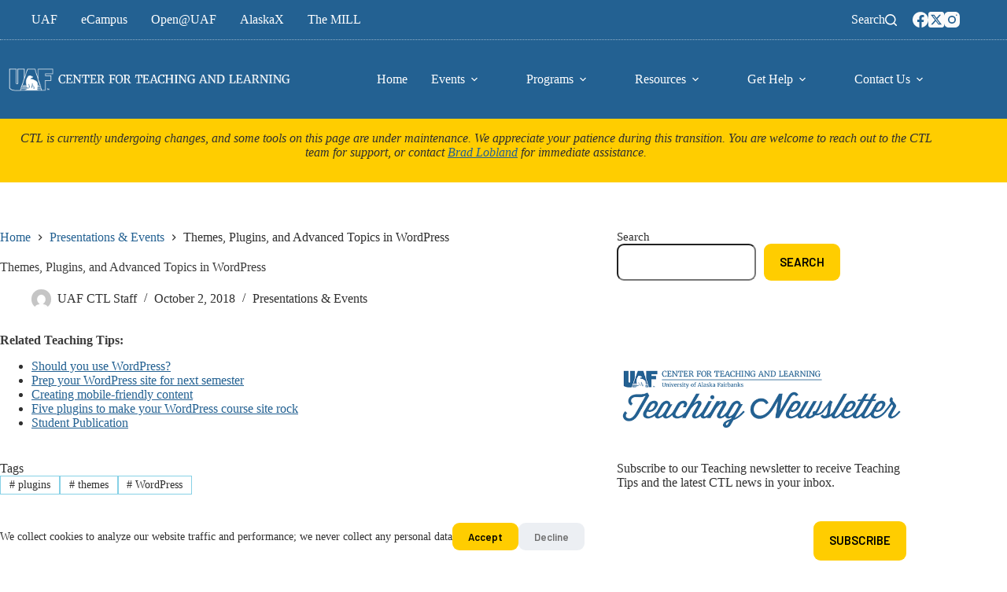

--- FILE ---
content_type: text/html; charset=UTF-8
request_url: https://ctl.uaf.edu/2018/10/02/wp-advanced-topics/
body_size: 127034
content:
<!doctype html>
<html lang="en-US">
<head>
	
	<meta charset="UTF-8">
	<meta name="viewport" content="width=device-width, initial-scale=1, maximum-scale=5, viewport-fit=cover">
	<link rel="profile" href="https://gmpg.org/xfn/11">

	<title>Themes, Plugins, and Advanced Topics in WordPress &#8211; UAF Center for Teaching and Learning</title>
<meta name='robots' content='max-image-preview:large' />
<link rel='dns-prefetch' href='//www.googletagmanager.com' />
<link rel='dns-prefetch' href='//fonts.googleapis.com' />
<link rel="alternate" type="application/rss+xml" title="UAF Center for Teaching and Learning &raquo; Feed" href="https://ctl.uaf.edu/feed/" />
<link rel="alternate" type="application/rss+xml" title="UAF Center for Teaching and Learning &raquo; Comments Feed" href="https://ctl.uaf.edu/comments/feed/" />
<link rel="alternate" title="oEmbed (JSON)" type="application/json+oembed" href="https://ctl.uaf.edu/wp-json/oembed/1.0/embed?url=https%3A%2F%2Fctl.uaf.edu%2F2018%2F10%2F02%2Fwp-advanced-topics%2F" />
<link rel="alternate" title="oEmbed (XML)" type="text/xml+oembed" href="https://ctl.uaf.edu/wp-json/oembed/1.0/embed?url=https%3A%2F%2Fctl.uaf.edu%2F2018%2F10%2F02%2Fwp-advanced-topics%2F&#038;format=xml" />
<style id='wp-img-auto-sizes-contain-inline-css'>
img:is([sizes=auto i],[sizes^="auto," i]){contain-intrinsic-size:3000px 1500px}
/*# sourceURL=wp-img-auto-sizes-contain-inline-css */
</style>
<link rel='stylesheet' id='animate-css' href='https://ctl.uaf.edu/wp-content/plugins/qi-blocks/assets/css/plugins/animate/animate.min.css?ver=4.1.1' media='all' />
<link rel='stylesheet' id='blocksy-dynamic-global-css' href='https://ctl.uaf.edu/wp-content/uploads/sites/2/blocksy/css/global.css?ver=01954' media='all' />
<style id='wp-block-library-inline-css'>
:root{--wp-block-synced-color:#7a00df;--wp-block-synced-color--rgb:122,0,223;--wp-bound-block-color:var(--wp-block-synced-color);--wp-editor-canvas-background:#ddd;--wp-admin-theme-color:#007cba;--wp-admin-theme-color--rgb:0,124,186;--wp-admin-theme-color-darker-10:#006ba1;--wp-admin-theme-color-darker-10--rgb:0,107,160.5;--wp-admin-theme-color-darker-20:#005a87;--wp-admin-theme-color-darker-20--rgb:0,90,135;--wp-admin-border-width-focus:2px}@media (min-resolution:192dpi){:root{--wp-admin-border-width-focus:1.5px}}.wp-element-button{cursor:pointer}:root .has-very-light-gray-background-color{background-color:#eee}:root .has-very-dark-gray-background-color{background-color:#313131}:root .has-very-light-gray-color{color:#eee}:root .has-very-dark-gray-color{color:#313131}:root .has-vivid-green-cyan-to-vivid-cyan-blue-gradient-background{background:linear-gradient(135deg,#00d084,#0693e3)}:root .has-purple-crush-gradient-background{background:linear-gradient(135deg,#34e2e4,#4721fb 50%,#ab1dfe)}:root .has-hazy-dawn-gradient-background{background:linear-gradient(135deg,#faaca8,#dad0ec)}:root .has-subdued-olive-gradient-background{background:linear-gradient(135deg,#fafae1,#67a671)}:root .has-atomic-cream-gradient-background{background:linear-gradient(135deg,#fdd79a,#004a59)}:root .has-nightshade-gradient-background{background:linear-gradient(135deg,#330968,#31cdcf)}:root .has-midnight-gradient-background{background:linear-gradient(135deg,#020381,#2874fc)}:root{--wp--preset--font-size--normal:16px;--wp--preset--font-size--huge:42px}.has-regular-font-size{font-size:1em}.has-larger-font-size{font-size:2.625em}.has-normal-font-size{font-size:var(--wp--preset--font-size--normal)}.has-huge-font-size{font-size:var(--wp--preset--font-size--huge)}.has-text-align-center{text-align:center}.has-text-align-left{text-align:left}.has-text-align-right{text-align:right}.has-fit-text{white-space:nowrap!important}#end-resizable-editor-section{display:none}.aligncenter{clear:both}.items-justified-left{justify-content:flex-start}.items-justified-center{justify-content:center}.items-justified-right{justify-content:flex-end}.items-justified-space-between{justify-content:space-between}.screen-reader-text{border:0;clip-path:inset(50%);height:1px;margin:-1px;overflow:hidden;padding:0;position:absolute;width:1px;word-wrap:normal!important}.screen-reader-text:focus{background-color:#ddd;clip-path:none;color:#444;display:block;font-size:1em;height:auto;left:5px;line-height:normal;padding:15px 23px 14px;text-decoration:none;top:5px;width:auto;z-index:100000}html :where(.has-border-color){border-style:solid}html :where([style*=border-top-color]){border-top-style:solid}html :where([style*=border-right-color]){border-right-style:solid}html :where([style*=border-bottom-color]){border-bottom-style:solid}html :where([style*=border-left-color]){border-left-style:solid}html :where([style*=border-width]){border-style:solid}html :where([style*=border-top-width]){border-top-style:solid}html :where([style*=border-right-width]){border-right-style:solid}html :where([style*=border-bottom-width]){border-bottom-style:solid}html :where([style*=border-left-width]){border-left-style:solid}html :where(img[class*=wp-image-]){height:auto;max-width:100%}:where(figure){margin:0 0 1em}html :where(.is-position-sticky){--wp-admin--admin-bar--position-offset:var(--wp-admin--admin-bar--height,0px)}@media screen and (max-width:600px){html :where(.is-position-sticky){--wp-admin--admin-bar--position-offset:0px}}

/*# sourceURL=wp-block-library-inline-css */
</style><style id='wp-block-button-inline-css'>
.wp-block-button__link{align-content:center;box-sizing:border-box;cursor:pointer;display:inline-block;height:100%;text-align:center;word-break:break-word}.wp-block-button__link.aligncenter{text-align:center}.wp-block-button__link.alignright{text-align:right}:where(.wp-block-button__link){border-radius:9999px;box-shadow:none;padding:calc(.667em + 2px) calc(1.333em + 2px);text-decoration:none}.wp-block-button[style*=text-decoration] .wp-block-button__link{text-decoration:inherit}.wp-block-buttons>.wp-block-button.has-custom-width{max-width:none}.wp-block-buttons>.wp-block-button.has-custom-width .wp-block-button__link{width:100%}.wp-block-buttons>.wp-block-button.has-custom-font-size .wp-block-button__link{font-size:inherit}.wp-block-buttons>.wp-block-button.wp-block-button__width-25{width:calc(25% - var(--wp--style--block-gap, .5em)*.75)}.wp-block-buttons>.wp-block-button.wp-block-button__width-50{width:calc(50% - var(--wp--style--block-gap, .5em)*.5)}.wp-block-buttons>.wp-block-button.wp-block-button__width-75{width:calc(75% - var(--wp--style--block-gap, .5em)*.25)}.wp-block-buttons>.wp-block-button.wp-block-button__width-100{flex-basis:100%;width:100%}.wp-block-buttons.is-vertical>.wp-block-button.wp-block-button__width-25{width:25%}.wp-block-buttons.is-vertical>.wp-block-button.wp-block-button__width-50{width:50%}.wp-block-buttons.is-vertical>.wp-block-button.wp-block-button__width-75{width:75%}.wp-block-button.is-style-squared,.wp-block-button__link.wp-block-button.is-style-squared{border-radius:0}.wp-block-button.no-border-radius,.wp-block-button__link.no-border-radius{border-radius:0!important}:root :where(.wp-block-button .wp-block-button__link.is-style-outline),:root :where(.wp-block-button.is-style-outline>.wp-block-button__link){border:2px solid;padding:.667em 1.333em}:root :where(.wp-block-button .wp-block-button__link.is-style-outline:not(.has-text-color)),:root :where(.wp-block-button.is-style-outline>.wp-block-button__link:not(.has-text-color)){color:currentColor}:root :where(.wp-block-button .wp-block-button__link.is-style-outline:not(.has-background)),:root :where(.wp-block-button.is-style-outline>.wp-block-button__link:not(.has-background)){background-color:initial;background-image:none}
/*# sourceURL=https://ctl.uaf.edu/wp-includes/blocks/button/style.min.css */
</style>
<style id='wp-block-heading-inline-css'>
h1:where(.wp-block-heading).has-background,h2:where(.wp-block-heading).has-background,h3:where(.wp-block-heading).has-background,h4:where(.wp-block-heading).has-background,h5:where(.wp-block-heading).has-background,h6:where(.wp-block-heading).has-background{padding:1.25em 2.375em}h1.has-text-align-left[style*=writing-mode]:where([style*=vertical-lr]),h1.has-text-align-right[style*=writing-mode]:where([style*=vertical-rl]),h2.has-text-align-left[style*=writing-mode]:where([style*=vertical-lr]),h2.has-text-align-right[style*=writing-mode]:where([style*=vertical-rl]),h3.has-text-align-left[style*=writing-mode]:where([style*=vertical-lr]),h3.has-text-align-right[style*=writing-mode]:where([style*=vertical-rl]),h4.has-text-align-left[style*=writing-mode]:where([style*=vertical-lr]),h4.has-text-align-right[style*=writing-mode]:where([style*=vertical-rl]),h5.has-text-align-left[style*=writing-mode]:where([style*=vertical-lr]),h5.has-text-align-right[style*=writing-mode]:where([style*=vertical-rl]),h6.has-text-align-left[style*=writing-mode]:where([style*=vertical-lr]),h6.has-text-align-right[style*=writing-mode]:where([style*=vertical-rl]){rotate:180deg}
/*# sourceURL=https://ctl.uaf.edu/wp-includes/blocks/heading/style.min.css */
</style>
<style id='wp-block-image-inline-css'>
.wp-block-image>a,.wp-block-image>figure>a{display:inline-block}.wp-block-image img{box-sizing:border-box;height:auto;max-width:100%;vertical-align:bottom}@media not (prefers-reduced-motion){.wp-block-image img.hide{visibility:hidden}.wp-block-image img.show{animation:show-content-image .4s}}.wp-block-image[style*=border-radius] img,.wp-block-image[style*=border-radius]>a{border-radius:inherit}.wp-block-image.has-custom-border img{box-sizing:border-box}.wp-block-image.aligncenter{text-align:center}.wp-block-image.alignfull>a,.wp-block-image.alignwide>a{width:100%}.wp-block-image.alignfull img,.wp-block-image.alignwide img{height:auto;width:100%}.wp-block-image .aligncenter,.wp-block-image .alignleft,.wp-block-image .alignright,.wp-block-image.aligncenter,.wp-block-image.alignleft,.wp-block-image.alignright{display:table}.wp-block-image .aligncenter>figcaption,.wp-block-image .alignleft>figcaption,.wp-block-image .alignright>figcaption,.wp-block-image.aligncenter>figcaption,.wp-block-image.alignleft>figcaption,.wp-block-image.alignright>figcaption{caption-side:bottom;display:table-caption}.wp-block-image .alignleft{float:left;margin:.5em 1em .5em 0}.wp-block-image .alignright{float:right;margin:.5em 0 .5em 1em}.wp-block-image .aligncenter{margin-left:auto;margin-right:auto}.wp-block-image :where(figcaption){margin-bottom:1em;margin-top:.5em}.wp-block-image.is-style-circle-mask img{border-radius:9999px}@supports ((-webkit-mask-image:none) or (mask-image:none)) or (-webkit-mask-image:none){.wp-block-image.is-style-circle-mask img{border-radius:0;-webkit-mask-image:url('data:image/svg+xml;utf8,<svg viewBox="0 0 100 100" xmlns="http://www.w3.org/2000/svg"><circle cx="50" cy="50" r="50"/></svg>');mask-image:url('data:image/svg+xml;utf8,<svg viewBox="0 0 100 100" xmlns="http://www.w3.org/2000/svg"><circle cx="50" cy="50" r="50"/></svg>');mask-mode:alpha;-webkit-mask-position:center;mask-position:center;-webkit-mask-repeat:no-repeat;mask-repeat:no-repeat;-webkit-mask-size:contain;mask-size:contain}}:root :where(.wp-block-image.is-style-rounded img,.wp-block-image .is-style-rounded img){border-radius:9999px}.wp-block-image figure{margin:0}.wp-lightbox-container{display:flex;flex-direction:column;position:relative}.wp-lightbox-container img{cursor:zoom-in}.wp-lightbox-container img:hover+button{opacity:1}.wp-lightbox-container button{align-items:center;backdrop-filter:blur(16px) saturate(180%);background-color:#5a5a5a40;border:none;border-radius:4px;cursor:zoom-in;display:flex;height:20px;justify-content:center;opacity:0;padding:0;position:absolute;right:16px;text-align:center;top:16px;width:20px;z-index:100}@media not (prefers-reduced-motion){.wp-lightbox-container button{transition:opacity .2s ease}}.wp-lightbox-container button:focus-visible{outline:3px auto #5a5a5a40;outline:3px auto -webkit-focus-ring-color;outline-offset:3px}.wp-lightbox-container button:hover{cursor:pointer;opacity:1}.wp-lightbox-container button:focus{opacity:1}.wp-lightbox-container button:focus,.wp-lightbox-container button:hover,.wp-lightbox-container button:not(:hover):not(:active):not(.has-background){background-color:#5a5a5a40;border:none}.wp-lightbox-overlay{box-sizing:border-box;cursor:zoom-out;height:100vh;left:0;overflow:hidden;position:fixed;top:0;visibility:hidden;width:100%;z-index:100000}.wp-lightbox-overlay .close-button{align-items:center;cursor:pointer;display:flex;justify-content:center;min-height:40px;min-width:40px;padding:0;position:absolute;right:calc(env(safe-area-inset-right) + 16px);top:calc(env(safe-area-inset-top) + 16px);z-index:5000000}.wp-lightbox-overlay .close-button:focus,.wp-lightbox-overlay .close-button:hover,.wp-lightbox-overlay .close-button:not(:hover):not(:active):not(.has-background){background:none;border:none}.wp-lightbox-overlay .lightbox-image-container{height:var(--wp--lightbox-container-height);left:50%;overflow:hidden;position:absolute;top:50%;transform:translate(-50%,-50%);transform-origin:top left;width:var(--wp--lightbox-container-width);z-index:9999999999}.wp-lightbox-overlay .wp-block-image{align-items:center;box-sizing:border-box;display:flex;height:100%;justify-content:center;margin:0;position:relative;transform-origin:0 0;width:100%;z-index:3000000}.wp-lightbox-overlay .wp-block-image img{height:var(--wp--lightbox-image-height);min-height:var(--wp--lightbox-image-height);min-width:var(--wp--lightbox-image-width);width:var(--wp--lightbox-image-width)}.wp-lightbox-overlay .wp-block-image figcaption{display:none}.wp-lightbox-overlay button{background:none;border:none}.wp-lightbox-overlay .scrim{background-color:#fff;height:100%;opacity:.9;position:absolute;width:100%;z-index:2000000}.wp-lightbox-overlay.active{visibility:visible}@media not (prefers-reduced-motion){.wp-lightbox-overlay.active{animation:turn-on-visibility .25s both}.wp-lightbox-overlay.active img{animation:turn-on-visibility .35s both}.wp-lightbox-overlay.show-closing-animation:not(.active){animation:turn-off-visibility .35s both}.wp-lightbox-overlay.show-closing-animation:not(.active) img{animation:turn-off-visibility .25s both}.wp-lightbox-overlay.zoom.active{animation:none;opacity:1;visibility:visible}.wp-lightbox-overlay.zoom.active .lightbox-image-container{animation:lightbox-zoom-in .4s}.wp-lightbox-overlay.zoom.active .lightbox-image-container img{animation:none}.wp-lightbox-overlay.zoom.active .scrim{animation:turn-on-visibility .4s forwards}.wp-lightbox-overlay.zoom.show-closing-animation:not(.active){animation:none}.wp-lightbox-overlay.zoom.show-closing-animation:not(.active) .lightbox-image-container{animation:lightbox-zoom-out .4s}.wp-lightbox-overlay.zoom.show-closing-animation:not(.active) .lightbox-image-container img{animation:none}.wp-lightbox-overlay.zoom.show-closing-animation:not(.active) .scrim{animation:turn-off-visibility .4s forwards}}@keyframes show-content-image{0%{visibility:hidden}99%{visibility:hidden}to{visibility:visible}}@keyframes turn-on-visibility{0%{opacity:0}to{opacity:1}}@keyframes turn-off-visibility{0%{opacity:1;visibility:visible}99%{opacity:0;visibility:visible}to{opacity:0;visibility:hidden}}@keyframes lightbox-zoom-in{0%{transform:translate(calc((-100vw + var(--wp--lightbox-scrollbar-width))/2 + var(--wp--lightbox-initial-left-position)),calc(-50vh + var(--wp--lightbox-initial-top-position))) scale(var(--wp--lightbox-scale))}to{transform:translate(-50%,-50%) scale(1)}}@keyframes lightbox-zoom-out{0%{transform:translate(-50%,-50%) scale(1);visibility:visible}99%{visibility:visible}to{transform:translate(calc((-100vw + var(--wp--lightbox-scrollbar-width))/2 + var(--wp--lightbox-initial-left-position)),calc(-50vh + var(--wp--lightbox-initial-top-position))) scale(var(--wp--lightbox-scale));visibility:hidden}}
/*# sourceURL=https://ctl.uaf.edu/wp-includes/blocks/image/style.min.css */
</style>
<style id='wp-block-list-inline-css'>
ol,ul{box-sizing:border-box}:root :where(.wp-block-list.has-background){padding:1.25em 2.375em}
/*# sourceURL=https://ctl.uaf.edu/wp-includes/blocks/list/style.min.css */
</style>
<style id='wp-block-buttons-inline-css'>
.wp-block-buttons{box-sizing:border-box}.wp-block-buttons.is-vertical{flex-direction:column}.wp-block-buttons.is-vertical>.wp-block-button:last-child{margin-bottom:0}.wp-block-buttons>.wp-block-button{display:inline-block;margin:0}.wp-block-buttons.is-content-justification-left{justify-content:flex-start}.wp-block-buttons.is-content-justification-left.is-vertical{align-items:flex-start}.wp-block-buttons.is-content-justification-center{justify-content:center}.wp-block-buttons.is-content-justification-center.is-vertical{align-items:center}.wp-block-buttons.is-content-justification-right{justify-content:flex-end}.wp-block-buttons.is-content-justification-right.is-vertical{align-items:flex-end}.wp-block-buttons.is-content-justification-space-between{justify-content:space-between}.wp-block-buttons.aligncenter{text-align:center}.wp-block-buttons:not(.is-content-justification-space-between,.is-content-justification-right,.is-content-justification-left,.is-content-justification-center) .wp-block-button.aligncenter{margin-left:auto;margin-right:auto;width:100%}.wp-block-buttons[style*=text-decoration] .wp-block-button,.wp-block-buttons[style*=text-decoration] .wp-block-button__link{text-decoration:inherit}.wp-block-buttons.has-custom-font-size .wp-block-button__link{font-size:inherit}.wp-block-buttons .wp-block-button__link{width:100%}.wp-block-button.aligncenter{text-align:center}
/*# sourceURL=https://ctl.uaf.edu/wp-includes/blocks/buttons/style.min.css */
</style>
<style id='wp-block-search-inline-css'>
.wp-block-search__button{margin-left:10px;word-break:normal}.wp-block-search__button.has-icon{line-height:0}.wp-block-search__button svg{height:1.25em;min-height:24px;min-width:24px;width:1.25em;fill:currentColor;vertical-align:text-bottom}:where(.wp-block-search__button){border:1px solid #ccc;padding:6px 10px}.wp-block-search__inside-wrapper{display:flex;flex:auto;flex-wrap:nowrap;max-width:100%}.wp-block-search__label{width:100%}.wp-block-search.wp-block-search__button-only .wp-block-search__button{box-sizing:border-box;display:flex;flex-shrink:0;justify-content:center;margin-left:0;max-width:100%}.wp-block-search.wp-block-search__button-only .wp-block-search__inside-wrapper{min-width:0!important;transition-property:width}.wp-block-search.wp-block-search__button-only .wp-block-search__input{flex-basis:100%;transition-duration:.3s}.wp-block-search.wp-block-search__button-only.wp-block-search__searchfield-hidden,.wp-block-search.wp-block-search__button-only.wp-block-search__searchfield-hidden .wp-block-search__inside-wrapper{overflow:hidden}.wp-block-search.wp-block-search__button-only.wp-block-search__searchfield-hidden .wp-block-search__input{border-left-width:0!important;border-right-width:0!important;flex-basis:0;flex-grow:0;margin:0;min-width:0!important;padding-left:0!important;padding-right:0!important;width:0!important}:where(.wp-block-search__input){appearance:none;border:1px solid #949494;flex-grow:1;font-family:inherit;font-size:inherit;font-style:inherit;font-weight:inherit;letter-spacing:inherit;line-height:inherit;margin-left:0;margin-right:0;min-width:3rem;padding:8px;text-decoration:unset!important;text-transform:inherit}:where(.wp-block-search__button-inside .wp-block-search__inside-wrapper){background-color:#fff;border:1px solid #949494;box-sizing:border-box;padding:4px}:where(.wp-block-search__button-inside .wp-block-search__inside-wrapper) .wp-block-search__input{border:none;border-radius:0;padding:0 4px}:where(.wp-block-search__button-inside .wp-block-search__inside-wrapper) .wp-block-search__input:focus{outline:none}:where(.wp-block-search__button-inside .wp-block-search__inside-wrapper) :where(.wp-block-search__button){padding:4px 8px}.wp-block-search.aligncenter .wp-block-search__inside-wrapper{margin:auto}.wp-block[data-align=right] .wp-block-search.wp-block-search__button-only .wp-block-search__inside-wrapper{float:right}
/*# sourceURL=https://ctl.uaf.edu/wp-includes/blocks/search/style.min.css */
</style>
<style id='wp-block-tag-cloud-inline-css'>
.wp-block-tag-cloud{box-sizing:border-box}.wp-block-tag-cloud.aligncenter{justify-content:center;text-align:center}.wp-block-tag-cloud a{display:inline-block;margin-right:5px}.wp-block-tag-cloud span{display:inline-block;margin-left:5px;text-decoration:none}:root :where(.wp-block-tag-cloud.is-style-outline){display:flex;flex-wrap:wrap;gap:1ch}:root :where(.wp-block-tag-cloud.is-style-outline a){border:1px solid;font-size:unset!important;margin-right:0;padding:1ch 2ch;text-decoration:none!important}
/*# sourceURL=https://ctl.uaf.edu/wp-includes/blocks/tag-cloud/style.min.css */
</style>
<style id='wp-block-group-inline-css'>
.wp-block-group{box-sizing:border-box}:where(.wp-block-group.wp-block-group-is-layout-constrained){position:relative}
/*# sourceURL=https://ctl.uaf.edu/wp-includes/blocks/group/style.min.css */
</style>
<style id='wp-block-paragraph-inline-css'>
.is-small-text{font-size:.875em}.is-regular-text{font-size:1em}.is-large-text{font-size:2.25em}.is-larger-text{font-size:3em}.has-drop-cap:not(:focus):first-letter{float:left;font-size:8.4em;font-style:normal;font-weight:100;line-height:.68;margin:.05em .1em 0 0;text-transform:uppercase}body.rtl .has-drop-cap:not(:focus):first-letter{float:none;margin-left:.1em}p.has-drop-cap.has-background{overflow:hidden}:root :where(p.has-background){padding:1.25em 2.375em}:where(p.has-text-color:not(.has-link-color)) a{color:inherit}p.has-text-align-left[style*="writing-mode:vertical-lr"],p.has-text-align-right[style*="writing-mode:vertical-rl"]{rotate:180deg}
/*# sourceURL=https://ctl.uaf.edu/wp-includes/blocks/paragraph/style.min.css */
</style>
<style id='wp-block-spacer-inline-css'>
.wp-block-spacer{clear:both}
/*# sourceURL=https://ctl.uaf.edu/wp-includes/blocks/spacer/style.min.css */
</style>
<style id='global-styles-inline-css'>
:root{--wp--preset--aspect-ratio--square: 1;--wp--preset--aspect-ratio--4-3: 4/3;--wp--preset--aspect-ratio--3-4: 3/4;--wp--preset--aspect-ratio--3-2: 3/2;--wp--preset--aspect-ratio--2-3: 2/3;--wp--preset--aspect-ratio--16-9: 16/9;--wp--preset--aspect-ratio--9-16: 9/16;--wp--preset--color--black: #000000;--wp--preset--color--cyan-bluish-gray: #abb8c3;--wp--preset--color--white: #ffffff;--wp--preset--color--pale-pink: #f78da7;--wp--preset--color--vivid-red: #cf2e2e;--wp--preset--color--luminous-vivid-orange: #ff6900;--wp--preset--color--luminous-vivid-amber: #fcb900;--wp--preset--color--light-green-cyan: #7bdcb5;--wp--preset--color--vivid-green-cyan: #00d084;--wp--preset--color--pale-cyan-blue: #8ed1fc;--wp--preset--color--vivid-cyan-blue: #0693e3;--wp--preset--color--vivid-purple: #9b51e0;--wp--preset--color--palette-color-1: var(--theme-palette-color-1, #ffcd00);--wp--preset--color--palette-color-2: var(--theme-palette-color-2, #236192);--wp--preset--color--palette-color-3: var(--theme-palette-color-3, #707070);--wp--preset--color--palette-color-4: var(--theme-palette-color-4, #000000);--wp--preset--color--palette-color-5: var(--theme-palette-color-5, #87d1e6);--wp--preset--color--palette-color-6: var(--theme-palette-color-6, #c8c8c8);--wp--preset--color--palette-color-7: var(--theme-palette-color-7, #fafafa);--wp--preset--color--palette-color-8: var(--theme-palette-color-8, #ffffff);--wp--preset--gradient--vivid-cyan-blue-to-vivid-purple: linear-gradient(135deg,rgb(6,147,227) 0%,rgb(155,81,224) 100%);--wp--preset--gradient--light-green-cyan-to-vivid-green-cyan: linear-gradient(135deg,rgb(122,220,180) 0%,rgb(0,208,130) 100%);--wp--preset--gradient--luminous-vivid-amber-to-luminous-vivid-orange: linear-gradient(135deg,rgb(252,185,0) 0%,rgb(255,105,0) 100%);--wp--preset--gradient--luminous-vivid-orange-to-vivid-red: linear-gradient(135deg,rgb(255,105,0) 0%,rgb(207,46,46) 100%);--wp--preset--gradient--very-light-gray-to-cyan-bluish-gray: linear-gradient(135deg,rgb(238,238,238) 0%,rgb(169,184,195) 100%);--wp--preset--gradient--cool-to-warm-spectrum: linear-gradient(135deg,rgb(74,234,220) 0%,rgb(151,120,209) 20%,rgb(207,42,186) 40%,rgb(238,44,130) 60%,rgb(251,105,98) 80%,rgb(254,248,76) 100%);--wp--preset--gradient--blush-light-purple: linear-gradient(135deg,rgb(255,206,236) 0%,rgb(152,150,240) 100%);--wp--preset--gradient--blush-bordeaux: linear-gradient(135deg,rgb(254,205,165) 0%,rgb(254,45,45) 50%,rgb(107,0,62) 100%);--wp--preset--gradient--luminous-dusk: linear-gradient(135deg,rgb(255,203,112) 0%,rgb(199,81,192) 50%,rgb(65,88,208) 100%);--wp--preset--gradient--pale-ocean: linear-gradient(135deg,rgb(255,245,203) 0%,rgb(182,227,212) 50%,rgb(51,167,181) 100%);--wp--preset--gradient--electric-grass: linear-gradient(135deg,rgb(202,248,128) 0%,rgb(113,206,126) 100%);--wp--preset--gradient--midnight: linear-gradient(135deg,rgb(2,3,129) 0%,rgb(40,116,252) 100%);--wp--preset--gradient--juicy-peach: linear-gradient(to right, #ffecd2 0%, #fcb69f 100%);--wp--preset--gradient--young-passion: linear-gradient(to right, #ff8177 0%, #ff867a 0%, #ff8c7f 21%, #f99185 52%, #cf556c 78%, #b12a5b 100%);--wp--preset--gradient--true-sunset: linear-gradient(to right, #fa709a 0%, #fee140 100%);--wp--preset--gradient--morpheus-den: linear-gradient(to top, #30cfd0 0%, #330867 100%);--wp--preset--gradient--plum-plate: linear-gradient(135deg, #667eea 0%, #764ba2 100%);--wp--preset--gradient--aqua-splash: linear-gradient(15deg, #13547a 0%, #80d0c7 100%);--wp--preset--gradient--love-kiss: linear-gradient(to top, #ff0844 0%, #ffb199 100%);--wp--preset--gradient--new-retrowave: linear-gradient(to top, #3b41c5 0%, #a981bb 49%, #ffc8a9 100%);--wp--preset--gradient--plum-bath: linear-gradient(to top, #cc208e 0%, #6713d2 100%);--wp--preset--gradient--high-flight: linear-gradient(to right, #0acffe 0%, #495aff 100%);--wp--preset--gradient--teen-party: linear-gradient(-225deg, #FF057C 0%, #8D0B93 50%, #321575 100%);--wp--preset--gradient--fabled-sunset: linear-gradient(-225deg, #231557 0%, #44107A 29%, #FF1361 67%, #FFF800 100%);--wp--preset--gradient--arielle-smile: radial-gradient(circle 248px at center, #16d9e3 0%, #30c7ec 47%, #46aef7 100%);--wp--preset--gradient--itmeo-branding: linear-gradient(180deg, #2af598 0%, #009efd 100%);--wp--preset--gradient--deep-blue: linear-gradient(to right, #6a11cb 0%, #2575fc 100%);--wp--preset--gradient--strong-bliss: linear-gradient(to right, #f78ca0 0%, #f9748f 19%, #fd868c 60%, #fe9a8b 100%);--wp--preset--gradient--sweet-period: linear-gradient(to top, #3f51b1 0%, #5a55ae 13%, #7b5fac 25%, #8f6aae 38%, #a86aa4 50%, #cc6b8e 62%, #f18271 75%, #f3a469 87%, #f7c978 100%);--wp--preset--gradient--purple-division: linear-gradient(to top, #7028e4 0%, #e5b2ca 100%);--wp--preset--gradient--cold-evening: linear-gradient(to top, #0c3483 0%, #a2b6df 100%, #6b8cce 100%, #a2b6df 100%);--wp--preset--gradient--mountain-rock: linear-gradient(to right, #868f96 0%, #596164 100%);--wp--preset--gradient--desert-hump: linear-gradient(to top, #c79081 0%, #dfa579 100%);--wp--preset--gradient--ethernal-constance: linear-gradient(to top, #09203f 0%, #537895 100%);--wp--preset--gradient--happy-memories: linear-gradient(-60deg, #ff5858 0%, #f09819 100%);--wp--preset--gradient--grown-early: linear-gradient(to top, #0ba360 0%, #3cba92 100%);--wp--preset--gradient--morning-salad: linear-gradient(-225deg, #B7F8DB 0%, #50A7C2 100%);--wp--preset--gradient--night-call: linear-gradient(-225deg, #AC32E4 0%, #7918F2 48%, #4801FF 100%);--wp--preset--gradient--mind-crawl: linear-gradient(-225deg, #473B7B 0%, #3584A7 51%, #30D2BE 100%);--wp--preset--gradient--angel-care: linear-gradient(-225deg, #FFE29F 0%, #FFA99F 48%, #FF719A 100%);--wp--preset--gradient--juicy-cake: linear-gradient(to top, #e14fad 0%, #f9d423 100%);--wp--preset--gradient--rich-metal: linear-gradient(to right, #d7d2cc 0%, #304352 100%);--wp--preset--gradient--mole-hall: linear-gradient(-20deg, #616161 0%, #9bc5c3 100%);--wp--preset--gradient--cloudy-knoxville: linear-gradient(120deg, #fdfbfb 0%, #ebedee 100%);--wp--preset--gradient--soft-grass: linear-gradient(to top, #c1dfc4 0%, #deecdd 100%);--wp--preset--gradient--saint-petersburg: linear-gradient(135deg, #f5f7fa 0%, #c3cfe2 100%);--wp--preset--gradient--everlasting-sky: linear-gradient(135deg, #fdfcfb 0%, #e2d1c3 100%);--wp--preset--gradient--kind-steel: linear-gradient(-20deg, #e9defa 0%, #fbfcdb 100%);--wp--preset--gradient--over-sun: linear-gradient(60deg, #abecd6 0%, #fbed96 100%);--wp--preset--gradient--premium-white: linear-gradient(to top, #d5d4d0 0%, #d5d4d0 1%, #eeeeec 31%, #efeeec 75%, #e9e9e7 100%);--wp--preset--gradient--clean-mirror: linear-gradient(45deg, #93a5cf 0%, #e4efe9 100%);--wp--preset--gradient--wild-apple: linear-gradient(to top, #d299c2 0%, #fef9d7 100%);--wp--preset--gradient--snow-again: linear-gradient(to top, #e6e9f0 0%, #eef1f5 100%);--wp--preset--gradient--confident-cloud: linear-gradient(to top, #dad4ec 0%, #dad4ec 1%, #f3e7e9 100%);--wp--preset--gradient--glass-water: linear-gradient(to top, #dfe9f3 0%, white 100%);--wp--preset--gradient--perfect-white: linear-gradient(-225deg, #E3FDF5 0%, #FFE6FA 100%);--wp--preset--font-size--small: 13px;--wp--preset--font-size--medium: 20px;--wp--preset--font-size--large: clamp(22px, 1.375rem + ((1vw - 3.2px) * 0.625), 30px);--wp--preset--font-size--x-large: clamp(30px, 1.875rem + ((1vw - 3.2px) * 1.563), 50px);--wp--preset--font-size--xx-large: clamp(45px, 2.813rem + ((1vw - 3.2px) * 2.734), 80px);--wp--preset--spacing--20: 0.44rem;--wp--preset--spacing--30: 0.67rem;--wp--preset--spacing--40: 1rem;--wp--preset--spacing--50: 1.5rem;--wp--preset--spacing--60: 2.25rem;--wp--preset--spacing--70: 3.38rem;--wp--preset--spacing--80: 5.06rem;--wp--preset--shadow--natural: 6px 6px 9px rgba(0, 0, 0, 0.2);--wp--preset--shadow--deep: 12px 12px 50px rgba(0, 0, 0, 0.4);--wp--preset--shadow--sharp: 6px 6px 0px rgba(0, 0, 0, 0.2);--wp--preset--shadow--outlined: 6px 6px 0px -3px rgb(255, 255, 255), 6px 6px rgb(0, 0, 0);--wp--preset--shadow--crisp: 6px 6px 0px rgb(0, 0, 0);}:root { --wp--style--global--content-size: var(--theme-block-max-width);--wp--style--global--wide-size: var(--theme-block-wide-max-width); }:where(body) { margin: 0; }.wp-site-blocks > .alignleft { float: left; margin-right: 2em; }.wp-site-blocks > .alignright { float: right; margin-left: 2em; }.wp-site-blocks > .aligncenter { justify-content: center; margin-left: auto; margin-right: auto; }:where(.wp-site-blocks) > * { margin-block-start: var(--theme-content-spacing); margin-block-end: 0; }:where(.wp-site-blocks) > :first-child { margin-block-start: 0; }:where(.wp-site-blocks) > :last-child { margin-block-end: 0; }:root { --wp--style--block-gap: var(--theme-content-spacing); }:root :where(.is-layout-flow) > :first-child{margin-block-start: 0;}:root :where(.is-layout-flow) > :last-child{margin-block-end: 0;}:root :where(.is-layout-flow) > *{margin-block-start: var(--theme-content-spacing);margin-block-end: 0;}:root :where(.is-layout-constrained) > :first-child{margin-block-start: 0;}:root :where(.is-layout-constrained) > :last-child{margin-block-end: 0;}:root :where(.is-layout-constrained) > *{margin-block-start: var(--theme-content-spacing);margin-block-end: 0;}:root :where(.is-layout-flex){gap: var(--theme-content-spacing);}:root :where(.is-layout-grid){gap: var(--theme-content-spacing);}.is-layout-flow > .alignleft{float: left;margin-inline-start: 0;margin-inline-end: 2em;}.is-layout-flow > .alignright{float: right;margin-inline-start: 2em;margin-inline-end: 0;}.is-layout-flow > .aligncenter{margin-left: auto !important;margin-right: auto !important;}.is-layout-constrained > .alignleft{float: left;margin-inline-start: 0;margin-inline-end: 2em;}.is-layout-constrained > .alignright{float: right;margin-inline-start: 2em;margin-inline-end: 0;}.is-layout-constrained > .aligncenter{margin-left: auto !important;margin-right: auto !important;}.is-layout-constrained > :where(:not(.alignleft):not(.alignright):not(.alignfull)){max-width: var(--wp--style--global--content-size);margin-left: auto !important;margin-right: auto !important;}.is-layout-constrained > .alignwide{max-width: var(--wp--style--global--wide-size);}body .is-layout-flex{display: flex;}.is-layout-flex{flex-wrap: wrap;align-items: center;}.is-layout-flex > :is(*, div){margin: 0;}body .is-layout-grid{display: grid;}.is-layout-grid > :is(*, div){margin: 0;}body{padding-top: 0px;padding-right: 0px;padding-bottom: 0px;padding-left: 0px;}:root :where(.wp-element-button, .wp-block-button__link){font-style: inherit;font-weight: inherit;letter-spacing: inherit;text-transform: inherit;}.has-black-color{color: var(--wp--preset--color--black) !important;}.has-cyan-bluish-gray-color{color: var(--wp--preset--color--cyan-bluish-gray) !important;}.has-white-color{color: var(--wp--preset--color--white) !important;}.has-pale-pink-color{color: var(--wp--preset--color--pale-pink) !important;}.has-vivid-red-color{color: var(--wp--preset--color--vivid-red) !important;}.has-luminous-vivid-orange-color{color: var(--wp--preset--color--luminous-vivid-orange) !important;}.has-luminous-vivid-amber-color{color: var(--wp--preset--color--luminous-vivid-amber) !important;}.has-light-green-cyan-color{color: var(--wp--preset--color--light-green-cyan) !important;}.has-vivid-green-cyan-color{color: var(--wp--preset--color--vivid-green-cyan) !important;}.has-pale-cyan-blue-color{color: var(--wp--preset--color--pale-cyan-blue) !important;}.has-vivid-cyan-blue-color{color: var(--wp--preset--color--vivid-cyan-blue) !important;}.has-vivid-purple-color{color: var(--wp--preset--color--vivid-purple) !important;}.has-palette-color-1-color{color: var(--wp--preset--color--palette-color-1) !important;}.has-palette-color-2-color{color: var(--wp--preset--color--palette-color-2) !important;}.has-palette-color-3-color{color: var(--wp--preset--color--palette-color-3) !important;}.has-palette-color-4-color{color: var(--wp--preset--color--palette-color-4) !important;}.has-palette-color-5-color{color: var(--wp--preset--color--palette-color-5) !important;}.has-palette-color-6-color{color: var(--wp--preset--color--palette-color-6) !important;}.has-palette-color-7-color{color: var(--wp--preset--color--palette-color-7) !important;}.has-palette-color-8-color{color: var(--wp--preset--color--palette-color-8) !important;}.has-black-background-color{background-color: var(--wp--preset--color--black) !important;}.has-cyan-bluish-gray-background-color{background-color: var(--wp--preset--color--cyan-bluish-gray) !important;}.has-white-background-color{background-color: var(--wp--preset--color--white) !important;}.has-pale-pink-background-color{background-color: var(--wp--preset--color--pale-pink) !important;}.has-vivid-red-background-color{background-color: var(--wp--preset--color--vivid-red) !important;}.has-luminous-vivid-orange-background-color{background-color: var(--wp--preset--color--luminous-vivid-orange) !important;}.has-luminous-vivid-amber-background-color{background-color: var(--wp--preset--color--luminous-vivid-amber) !important;}.has-light-green-cyan-background-color{background-color: var(--wp--preset--color--light-green-cyan) !important;}.has-vivid-green-cyan-background-color{background-color: var(--wp--preset--color--vivid-green-cyan) !important;}.has-pale-cyan-blue-background-color{background-color: var(--wp--preset--color--pale-cyan-blue) !important;}.has-vivid-cyan-blue-background-color{background-color: var(--wp--preset--color--vivid-cyan-blue) !important;}.has-vivid-purple-background-color{background-color: var(--wp--preset--color--vivid-purple) !important;}.has-palette-color-1-background-color{background-color: var(--wp--preset--color--palette-color-1) !important;}.has-palette-color-2-background-color{background-color: var(--wp--preset--color--palette-color-2) !important;}.has-palette-color-3-background-color{background-color: var(--wp--preset--color--palette-color-3) !important;}.has-palette-color-4-background-color{background-color: var(--wp--preset--color--palette-color-4) !important;}.has-palette-color-5-background-color{background-color: var(--wp--preset--color--palette-color-5) !important;}.has-palette-color-6-background-color{background-color: var(--wp--preset--color--palette-color-6) !important;}.has-palette-color-7-background-color{background-color: var(--wp--preset--color--palette-color-7) !important;}.has-palette-color-8-background-color{background-color: var(--wp--preset--color--palette-color-8) !important;}.has-black-border-color{border-color: var(--wp--preset--color--black) !important;}.has-cyan-bluish-gray-border-color{border-color: var(--wp--preset--color--cyan-bluish-gray) !important;}.has-white-border-color{border-color: var(--wp--preset--color--white) !important;}.has-pale-pink-border-color{border-color: var(--wp--preset--color--pale-pink) !important;}.has-vivid-red-border-color{border-color: var(--wp--preset--color--vivid-red) !important;}.has-luminous-vivid-orange-border-color{border-color: var(--wp--preset--color--luminous-vivid-orange) !important;}.has-luminous-vivid-amber-border-color{border-color: var(--wp--preset--color--luminous-vivid-amber) !important;}.has-light-green-cyan-border-color{border-color: var(--wp--preset--color--light-green-cyan) !important;}.has-vivid-green-cyan-border-color{border-color: var(--wp--preset--color--vivid-green-cyan) !important;}.has-pale-cyan-blue-border-color{border-color: var(--wp--preset--color--pale-cyan-blue) !important;}.has-vivid-cyan-blue-border-color{border-color: var(--wp--preset--color--vivid-cyan-blue) !important;}.has-vivid-purple-border-color{border-color: var(--wp--preset--color--vivid-purple) !important;}.has-palette-color-1-border-color{border-color: var(--wp--preset--color--palette-color-1) !important;}.has-palette-color-2-border-color{border-color: var(--wp--preset--color--palette-color-2) !important;}.has-palette-color-3-border-color{border-color: var(--wp--preset--color--palette-color-3) !important;}.has-palette-color-4-border-color{border-color: var(--wp--preset--color--palette-color-4) !important;}.has-palette-color-5-border-color{border-color: var(--wp--preset--color--palette-color-5) !important;}.has-palette-color-6-border-color{border-color: var(--wp--preset--color--palette-color-6) !important;}.has-palette-color-7-border-color{border-color: var(--wp--preset--color--palette-color-7) !important;}.has-palette-color-8-border-color{border-color: var(--wp--preset--color--palette-color-8) !important;}.has-vivid-cyan-blue-to-vivid-purple-gradient-background{background: var(--wp--preset--gradient--vivid-cyan-blue-to-vivid-purple) !important;}.has-light-green-cyan-to-vivid-green-cyan-gradient-background{background: var(--wp--preset--gradient--light-green-cyan-to-vivid-green-cyan) !important;}.has-luminous-vivid-amber-to-luminous-vivid-orange-gradient-background{background: var(--wp--preset--gradient--luminous-vivid-amber-to-luminous-vivid-orange) !important;}.has-luminous-vivid-orange-to-vivid-red-gradient-background{background: var(--wp--preset--gradient--luminous-vivid-orange-to-vivid-red) !important;}.has-very-light-gray-to-cyan-bluish-gray-gradient-background{background: var(--wp--preset--gradient--very-light-gray-to-cyan-bluish-gray) !important;}.has-cool-to-warm-spectrum-gradient-background{background: var(--wp--preset--gradient--cool-to-warm-spectrum) !important;}.has-blush-light-purple-gradient-background{background: var(--wp--preset--gradient--blush-light-purple) !important;}.has-blush-bordeaux-gradient-background{background: var(--wp--preset--gradient--blush-bordeaux) !important;}.has-luminous-dusk-gradient-background{background: var(--wp--preset--gradient--luminous-dusk) !important;}.has-pale-ocean-gradient-background{background: var(--wp--preset--gradient--pale-ocean) !important;}.has-electric-grass-gradient-background{background: var(--wp--preset--gradient--electric-grass) !important;}.has-midnight-gradient-background{background: var(--wp--preset--gradient--midnight) !important;}.has-juicy-peach-gradient-background{background: var(--wp--preset--gradient--juicy-peach) !important;}.has-young-passion-gradient-background{background: var(--wp--preset--gradient--young-passion) !important;}.has-true-sunset-gradient-background{background: var(--wp--preset--gradient--true-sunset) !important;}.has-morpheus-den-gradient-background{background: var(--wp--preset--gradient--morpheus-den) !important;}.has-plum-plate-gradient-background{background: var(--wp--preset--gradient--plum-plate) !important;}.has-aqua-splash-gradient-background{background: var(--wp--preset--gradient--aqua-splash) !important;}.has-love-kiss-gradient-background{background: var(--wp--preset--gradient--love-kiss) !important;}.has-new-retrowave-gradient-background{background: var(--wp--preset--gradient--new-retrowave) !important;}.has-plum-bath-gradient-background{background: var(--wp--preset--gradient--plum-bath) !important;}.has-high-flight-gradient-background{background: var(--wp--preset--gradient--high-flight) !important;}.has-teen-party-gradient-background{background: var(--wp--preset--gradient--teen-party) !important;}.has-fabled-sunset-gradient-background{background: var(--wp--preset--gradient--fabled-sunset) !important;}.has-arielle-smile-gradient-background{background: var(--wp--preset--gradient--arielle-smile) !important;}.has-itmeo-branding-gradient-background{background: var(--wp--preset--gradient--itmeo-branding) !important;}.has-deep-blue-gradient-background{background: var(--wp--preset--gradient--deep-blue) !important;}.has-strong-bliss-gradient-background{background: var(--wp--preset--gradient--strong-bliss) !important;}.has-sweet-period-gradient-background{background: var(--wp--preset--gradient--sweet-period) !important;}.has-purple-division-gradient-background{background: var(--wp--preset--gradient--purple-division) !important;}.has-cold-evening-gradient-background{background: var(--wp--preset--gradient--cold-evening) !important;}.has-mountain-rock-gradient-background{background: var(--wp--preset--gradient--mountain-rock) !important;}.has-desert-hump-gradient-background{background: var(--wp--preset--gradient--desert-hump) !important;}.has-ethernal-constance-gradient-background{background: var(--wp--preset--gradient--ethernal-constance) !important;}.has-happy-memories-gradient-background{background: var(--wp--preset--gradient--happy-memories) !important;}.has-grown-early-gradient-background{background: var(--wp--preset--gradient--grown-early) !important;}.has-morning-salad-gradient-background{background: var(--wp--preset--gradient--morning-salad) !important;}.has-night-call-gradient-background{background: var(--wp--preset--gradient--night-call) !important;}.has-mind-crawl-gradient-background{background: var(--wp--preset--gradient--mind-crawl) !important;}.has-angel-care-gradient-background{background: var(--wp--preset--gradient--angel-care) !important;}.has-juicy-cake-gradient-background{background: var(--wp--preset--gradient--juicy-cake) !important;}.has-rich-metal-gradient-background{background: var(--wp--preset--gradient--rich-metal) !important;}.has-mole-hall-gradient-background{background: var(--wp--preset--gradient--mole-hall) !important;}.has-cloudy-knoxville-gradient-background{background: var(--wp--preset--gradient--cloudy-knoxville) !important;}.has-soft-grass-gradient-background{background: var(--wp--preset--gradient--soft-grass) !important;}.has-saint-petersburg-gradient-background{background: var(--wp--preset--gradient--saint-petersburg) !important;}.has-everlasting-sky-gradient-background{background: var(--wp--preset--gradient--everlasting-sky) !important;}.has-kind-steel-gradient-background{background: var(--wp--preset--gradient--kind-steel) !important;}.has-over-sun-gradient-background{background: var(--wp--preset--gradient--over-sun) !important;}.has-premium-white-gradient-background{background: var(--wp--preset--gradient--premium-white) !important;}.has-clean-mirror-gradient-background{background: var(--wp--preset--gradient--clean-mirror) !important;}.has-wild-apple-gradient-background{background: var(--wp--preset--gradient--wild-apple) !important;}.has-snow-again-gradient-background{background: var(--wp--preset--gradient--snow-again) !important;}.has-confident-cloud-gradient-background{background: var(--wp--preset--gradient--confident-cloud) !important;}.has-glass-water-gradient-background{background: var(--wp--preset--gradient--glass-water) !important;}.has-perfect-white-gradient-background{background: var(--wp--preset--gradient--perfect-white) !important;}.has-small-font-size{font-size: var(--wp--preset--font-size--small) !important;}.has-medium-font-size{font-size: var(--wp--preset--font-size--medium) !important;}.has-large-font-size{font-size: var(--wp--preset--font-size--large) !important;}.has-x-large-font-size{font-size: var(--wp--preset--font-size--x-large) !important;}.has-xx-large-font-size{font-size: var(--wp--preset--font-size--xx-large) !important;}
/*# sourceURL=global-styles-inline-css */
</style>
<style id='core-block-supports-inline-css'>
.wp-container-core-buttons-is-layout-d445cf74{justify-content:flex-end;}
/*# sourceURL=core-block-supports-inline-css */
</style>

<link rel='stylesheet' id='fontawesome-free-css' href='https://ctl.uaf.edu/wp-content/plugins/getwid/vendors/fontawesome-free/css/all.min.css?ver=5.5.0' media='all' />
<link rel='stylesheet' id='slick-css' href='https://ctl.uaf.edu/wp-content/plugins/getwid/vendors/slick/slick/slick.min.css?ver=1.9.0' media='all' />
<link rel='stylesheet' id='slick-theme-css' href='https://ctl.uaf.edu/wp-content/plugins/getwid/vendors/slick/slick/slick-theme.min.css?ver=1.9.0' media='all' />
<link rel='stylesheet' id='mp-fancybox-css' href='https://ctl.uaf.edu/wp-content/plugins/getwid/vendors/mp-fancybox/jquery.fancybox.min.css?ver=3.5.7-mp.1' media='all' />
<link rel='stylesheet' id='getwid-blocks-css' href='https://ctl.uaf.edu/wp-content/plugins/getwid/assets/css/blocks.style.css?ver=2.1.3' media='all' />
<style id='getwid-blocks-inline-css'>
.wp-block-getwid-section .wp-block-getwid-section__wrapper .wp-block-getwid-section__inner-wrapper{max-width: 1290px;}
/*# sourceURL=getwid-blocks-inline-css */
</style>
<link rel='stylesheet' id='qi-blocks-grid-css' href='https://ctl.uaf.edu/wp-content/plugins/qi-blocks/assets/dist/grid.css?ver=1.4.7' media='all' />
<link rel='stylesheet' id='qi-blocks-main-css' href='https://ctl.uaf.edu/wp-content/plugins/qi-blocks/assets/dist/main.css?ver=1.4.7' media='all' />
<link rel='stylesheet' id='blocksy-fonts-font-source-google-css' href='https://fonts.googleapis.com/css2?family=Barlow:wght@400;500;600;700&#038;family=Zilla%20Slab:wght@700&#038;family=Saira%20Condensed:wght@500&#038;family=Merriweather:wght@400&#038;display=swap' media='all' />
<link rel='stylesheet' id='ct-main-styles-css' href='https://ctl.uaf.edu/wp-content/themes/blocksy/static/bundle/main.min.css?ver=2.1.23' media='all' />
<link rel='stylesheet' id='ct-page-title-styles-css' href='https://ctl.uaf.edu/wp-content/themes/blocksy/static/bundle/page-title.min.css?ver=2.1.23' media='all' />
<link rel='stylesheet' id='ct-sidebar-styles-css' href='https://ctl.uaf.edu/wp-content/themes/blocksy/static/bundle/sidebar.min.css?ver=2.1.23' media='all' />
<link rel='stylesheet' id='ct-getwid-styles-css' href='https://ctl.uaf.edu/wp-content/themes/blocksy/static/bundle/getwid.min.css?ver=2.1.23' media='all' />
<link rel='stylesheet' id='ct-share-box-styles-css' href='https://ctl.uaf.edu/wp-content/themes/blocksy/static/bundle/share-box.min.css?ver=2.1.23' media='all' />
<script src="https://ctl.uaf.edu/wp-includes/js/jquery/jquery.min.js?ver=3.7.1" id="jquery-core-js"></script>
<script src="https://ctl.uaf.edu/wp-includes/js/jquery/jquery-migrate.min.js?ver=3.4.1" id="jquery-migrate-js"></script>

<!-- Google tag (gtag.js) snippet added by Site Kit -->
<!-- Google Analytics snippet added by Site Kit -->
<script src="https://www.googletagmanager.com/gtag/js?id=GT-T533KKD" id="google_gtagjs-js" async></script>
<script id="google_gtagjs-js-after">
window.dataLayer = window.dataLayer || [];function gtag(){dataLayer.push(arguments);}
gtag("set","linker",{"domains":["ctl.uaf.edu"]});
gtag("js", new Date());
gtag("set", "developer_id.dZTNiMT", true);
gtag("config", "GT-T533KKD", {"googlesitekit_post_type":"post"});
//# sourceURL=google_gtagjs-js-after
</script>
<link rel="https://api.w.org/" href="https://ctl.uaf.edu/wp-json/" /><link rel="alternate" title="JSON" type="application/json" href="https://ctl.uaf.edu/wp-json/wp/v2/posts/36159" /><link rel="EditURI" type="application/rsd+xml" title="RSD" href="https://ctl.uaf.edu/xmlrpc.php?rsd" />
<meta name="generator" content="WordPress 6.9" />
<link rel="canonical" href="https://ctl.uaf.edu/2018/10/02/wp-advanced-topics/" />
<link rel='shortlink' href='https://ctl.uaf.edu/?p=36159' />
<meta name="generator" content="Site Kit by Google 1.170.0" /><noscript><link rel='stylesheet' href='https://ctl.uaf.edu/wp-content/themes/blocksy/static/bundle/no-scripts.min.css' type='text/css'></noscript>

<!-- Google Tag Manager snippet added by Site Kit -->
<script>
			( function( w, d, s, l, i ) {
				w[l] = w[l] || [];
				w[l].push( {'gtm.start': new Date().getTime(), event: 'gtm.js'} );
				var f = d.getElementsByTagName( s )[0],
					j = d.createElement( s ), dl = l != 'dataLayer' ? '&l=' + l : '';
				j.async = true;
				j.src = 'https://www.googletagmanager.com/gtm.js?id=' + i + dl;
				f.parentNode.insertBefore( j, f );
			} )( window, document, 'script', 'dataLayer', 'GTM-TT7Z3DJZ' );
			
</script>

<!-- End Google Tag Manager snippet added by Site Kit -->
		<style id="wp-custom-css">
			.background-yellow{background-color:#ffcd00;} 
.wp-block-getwid-accordion .wp-block-getwid-accordion__header {font-size:150%; background-color:#f3f3f3;color:#000;padding:30px;border-top:solid 4px #ccc;}
		</style>
			</head>


<body class="wp-singular post-template-default single single-post postid-36159 single-format-standard wp-custom-logo wp-embed-responsive wp-theme-blocksy qi-blocks-1.4.7 qodef-gutenberg--no-touch" data-link="type-2" data-prefix="single_blog_post" data-header="type-1" data-footer="type-1" itemscope="itemscope" itemtype="https://schema.org/Blog">

		<!-- Google Tag Manager (noscript) snippet added by Site Kit -->
		<noscript>
			<iframe src="https://www.googletagmanager.com/ns.html?id=GTM-TT7Z3DJZ" height="0" width="0" style="display:none;visibility:hidden"></iframe>
		</noscript>
		<!-- End Google Tag Manager (noscript) snippet added by Site Kit -->
		<a class="skip-link screen-reader-text" href="#main">Skip to content</a><div class="ct-drawer-canvas" data-location="start">
		<div id="search-modal" class="ct-panel" data-behaviour="modal" role="dialog" aria-label="Search modal" inert>
			<div class="ct-panel-actions">
				<button class="ct-toggle-close" data-type="type-1" aria-label="Close search modal">
					<svg class="ct-icon" width="12" height="12" viewBox="0 0 15 15"><path d="M1 15a1 1 0 01-.71-.29 1 1 0 010-1.41l5.8-5.8-5.8-5.8A1 1 0 011.7.29l5.8 5.8 5.8-5.8a1 1 0 011.41 1.41l-5.8 5.8 5.8 5.8a1 1 0 01-1.41 1.41l-5.8-5.8-5.8 5.8A1 1 0 011 15z"/></svg>				</button>
			</div>

			<div class="ct-panel-content">
				

<form role="search" method="get" class="ct-search-form"  action="https://ctl.uaf.edu/" aria-haspopup="listbox" data-live-results="thumbs">

	<input 
		type="search" class="modal-field"		placeholder="Search"
		value=""
		name="s"
		autocomplete="off"
		title="Search for..."
		aria-label="Search for..."
			>

	<div class="ct-search-form-controls">
		
		<button type="submit" class="wp-element-button" data-button="icon" aria-label="Search button">
			<svg class="ct-icon ct-search-button-content" aria-hidden="true" width="15" height="15" viewBox="0 0 15 15"><path d="M14.8,13.7L12,11c0.9-1.2,1.5-2.6,1.5-4.2c0-3.7-3-6.8-6.8-6.8S0,3,0,6.8s3,6.8,6.8,6.8c1.6,0,3.1-0.6,4.2-1.5l2.8,2.8c0.1,0.1,0.3,0.2,0.5,0.2s0.4-0.1,0.5-0.2C15.1,14.5,15.1,14,14.8,13.7z M1.5,6.8c0-2.9,2.4-5.2,5.2-5.2S12,3.9,12,6.8S9.6,12,6.8,12S1.5,9.6,1.5,6.8z"/></svg>
			<span class="ct-ajax-loader">
				<svg viewBox="0 0 24 24">
					<circle cx="12" cy="12" r="10" opacity="0.2" fill="none" stroke="currentColor" stroke-miterlimit="10" stroke-width="2"/>

					<path d="m12,2c5.52,0,10,4.48,10,10" fill="none" stroke="currentColor" stroke-linecap="round" stroke-miterlimit="10" stroke-width="2">
						<animateTransform
							attributeName="transform"
							attributeType="XML"
							type="rotate"
							dur="0.6s"
							from="0 12 12"
							to="360 12 12"
							repeatCount="indefinite"
						/>
					</path>
				</svg>
			</span>
		</button>

		
					<input type="hidden" name="ct_post_type" value="post:page">
		
		

		<input type="hidden" value="4e8049009a" class="ct-live-results-nonce">	</div>

			<div class="screen-reader-text" aria-live="polite" role="status">
			No results		</div>
	
</form>


			</div>
		</div>

		<div id="offcanvas" class="ct-panel ct-header" data-behaviour="right-side" role="dialog" aria-label="Offcanvas modal" inert=""><div class="ct-panel-inner">
		<div class="ct-panel-actions">
			
			<button class="ct-toggle-close" data-type="type-1" aria-label="Close drawer">
				<svg class="ct-icon" width="12" height="12" viewBox="0 0 15 15"><path d="M1 15a1 1 0 01-.71-.29 1 1 0 010-1.41l5.8-5.8-5.8-5.8A1 1 0 011.7.29l5.8 5.8 5.8-5.8a1 1 0 011.41 1.41l-5.8 5.8 5.8 5.8a1 1 0 01-1.41 1.41l-5.8-5.8-5.8 5.8A1 1 0 011 15z"/></svg>
			</button>
		</div>
		<div class="ct-panel-content" data-device="desktop"><div class="ct-panel-content-inner"></div></div><div class="ct-panel-content" data-device="mobile"><div class="ct-panel-content-inner">
<nav
	class="mobile-menu menu-container has-submenu"
	data-id="mobile-menu" data-interaction="click" data-toggle-type="type-1" data-submenu-dots="yes"	aria-label="Primary">

	<ul id="menu-primary-1" class=""><li class="menu-item menu-item-type-post_type menu-item-object-page menu-item-home menu-item-244419"><a href="https://ctl.uaf.edu/" class="ct-menu-link">Home</a></li>
<li class="menu-item menu-item-type-custom menu-item-object-custom menu-item-has-children menu-item-247773"><span class="ct-sub-menu-parent"><a href="#" class="ct-menu-link">Events</a><button class="ct-toggle-dropdown-mobile" aria-label="Expand dropdown menu" aria-haspopup="true" aria-expanded="false"><svg class="ct-icon toggle-icon-2" width="15" height="15" viewBox="0 0 15 15" aria-hidden="true"><path d="M14.1,6.6H8.4V0.9C8.4,0.4,8,0,7.5,0S6.6,0.4,6.6,0.9v5.7H0.9C0.4,6.6,0,7,0,7.5s0.4,0.9,0.9,0.9h5.7v5.7C6.6,14.6,7,15,7.5,15s0.9-0.4,0.9-0.9V8.4h5.7C14.6,8.4,15,8,15,7.5S14.6,6.6,14.1,6.6z"/></svg></button></span>
<ul class="sub-menu">
	<li class="menu-item menu-item-type-post_type menu-item-object-page menu-item-238999"><a href="https://ctl.uaf.edu/events/" class="ct-menu-link">Calendar of Events</a></li>
	<li class="menu-item menu-item-type-post_type menu-item-object-page menu-item-246148"><a href="https://ctl.uaf.edu/evidence-based-teaching-conference/" class="ct-menu-link">Evidence-based Teaching Conference</a></li>
	<li class="menu-item menu-item-type-post_type menu-item-object-page menu-item-245216"><a href="https://ctl.uaf.edu/iteach/" class="ct-menu-link">iTeach</a></li>
	<li class="menu-item menu-item-type-post_type menu-item-object-page menu-item-246284"><a href="https://ctl.uaf.edu/starting-in-a-good-way/" class="ct-menu-link">Starting in a Good Way</a></li>
	<li class="menu-item menu-item-type-post_type menu-item-object-page menu-item-246147"><a href="https://ctl.uaf.edu/new-faculty-orientation/" class="ct-menu-link">New Faculty Orientation</a></li>
</ul>
</li>
<li class="menu-item menu-item-type-custom menu-item-object-custom menu-item-has-children menu-item-244596"><span class="ct-sub-menu-parent"><a href="#" class="ct-menu-link">Programs</a><button class="ct-toggle-dropdown-mobile" aria-label="Expand dropdown menu" aria-haspopup="true" aria-expanded="false"><svg class="ct-icon toggle-icon-2" width="15" height="15" viewBox="0 0 15 15" aria-hidden="true"><path d="M14.1,6.6H8.4V0.9C8.4,0.4,8,0,7.5,0S6.6,0.4,6.6,0.9v5.7H0.9C0.4,6.6,0,7,0,7.5s0.4,0.9,0.9,0.9h5.7v5.7C6.6,14.6,7,15,7.5,15s0.9-0.4,0.9-0.9V8.4h5.7C14.6,8.4,15,8,15,7.5S14.6,6.6,14.1,6.6z"/></svg></button></span>
<ul class="sub-menu">
	<li class="menu-item menu-item-type-post_type menu-item-object-page menu-item-248217"><a href="https://ctl.uaf.edu/2025-26-faculty-development-programming/" class="ct-menu-link">FY 25-26 Schedule</a></li>
	<li class="menu-item menu-item-type-post_type menu-item-object-page menu-item-245217"><a href="https://ctl.uaf.edu/certificates/" class="ct-menu-link">Certificates</a></li>
	<li class="menu-item menu-item-type-post_type menu-item-object-page menu-item-has-children menu-item-246141"><span class="ct-sub-menu-parent"><a href="https://ctl.uaf.edu/course-feedback-programs/" class="ct-menu-link">Course Feedback Programs</a><button class="ct-toggle-dropdown-mobile" aria-label="Expand dropdown menu" aria-haspopup="true" aria-expanded="false"><svg class="ct-icon toggle-icon-2" width="15" height="15" viewBox="0 0 15 15" aria-hidden="true"><path d="M14.1,6.6H8.4V0.9C8.4,0.4,8,0,7.5,0S6.6,0.4,6.6,0.9v5.7H0.9C0.4,6.6,0,7,0,7.5s0.4,0.9,0.9,0.9h5.7v5.7C6.6,14.6,7,15,7.5,15s0.9-0.4,0.9-0.9V8.4h5.7C14.6,8.4,15,8,15,7.5S14.6,6.6,14.1,6.6z"/></svg></button></span>
	<ul class="sub-menu">
		<li class="menu-item menu-item-type-post_type menu-item-object-page menu-item-243886"><a href="https://ctl.uaf.edu/leap/" class="ct-menu-link">LEAP</a></li>
		<li class="menu-item menu-item-type-post_type menu-item-object-page menu-item-246142"><a href="https://ctl.uaf.edu/mid-semester-feedback-program/" class="ct-menu-link">Mid-Semester Feedback Program</a></li>
		<li class="menu-item menu-item-type-custom menu-item-object-custom menu-item-243363"><a href="https://ctl.uaf.edu/quality-matters/" class="ct-menu-link">Quality Matters</a></li>
	</ul>
</li>
	<li class="menu-item menu-item-type-post_type menu-item-object-page menu-item-247695"><a href="https://ctl.uaf.edu/faculty-accelerator/" class="ct-menu-link">Faculty Accelerator</a></li>
	<li class="menu-item menu-item-type-post_type menu-item-object-page menu-item-245218"><a href="https://ctl.uaf.edu/month-of-writing/" class="ct-menu-link">Month of Writing</a></li>
	<li class="menu-item menu-item-type-post_type menu-item-object-page menu-item-244876"><a href="https://ctl.uaf.edu/sotl/" class="ct-menu-link">SoTL @ UAF</a></li>
	<li class="menu-item menu-item-type-post_type menu-item-object-page menu-item-246858"><a href="https://ctl.uaf.edu/alaskax/" class="ct-menu-link">Teach on AlaskaX</a></li>
</ul>
</li>
<li class="menu-item menu-item-type-custom menu-item-object-custom menu-item-has-children menu-item-238787"><span class="ct-sub-menu-parent"><a href="#" class="ct-menu-link">Resources</a><button class="ct-toggle-dropdown-mobile" aria-label="Expand dropdown menu" aria-haspopup="true" aria-expanded="false"><svg class="ct-icon toggle-icon-2" width="15" height="15" viewBox="0 0 15 15" aria-hidden="true"><path d="M14.1,6.6H8.4V0.9C8.4,0.4,8,0,7.5,0S6.6,0.4,6.6,0.9v5.7H0.9C0.4,6.6,0,7,0,7.5s0.4,0.9,0.9,0.9h5.7v5.7C6.6,14.6,7,15,7.5,15s0.9-0.4,0.9-0.9V8.4h5.7C14.6,8.4,15,8,15,7.5S14.6,6.6,14.1,6.6z"/></svg></button></span>
<ul class="sub-menu">
	<li class="menu-item menu-item-type-post_type menu-item-object-page menu-item-243271"><a href="https://ctl.uaf.edu/ai-in-education/" class="ct-menu-link">AI in Education</a></li>
	<li class="menu-item menu-item-type-post_type menu-item-object-page menu-item-238983"><a href="https://ctl.uaf.edu/pedagogy-resources/" class="ct-menu-link">Build Your Course</a></li>
	<li class="menu-item menu-item-type-post_type menu-item-object-page menu-item-249389"><a href="https://ctl.uaf.edu/about-canvas/" class="ct-menu-link">Canvas</a></li>
	<li class="menu-item menu-item-type-post_type menu-item-object-page menu-item-244984"><a href="https://ctl.uaf.edu/showcase/" class="ct-menu-link">Course Showcase</a></li>
	<li class="menu-item menu-item-type-post_type menu-item-object-page menu-item-244012"><a href="https://ctl.uaf.edu/teaching-student-success/" class="ct-menu-link">Teaching for Student Success</a></li>
	<li class="menu-item menu-item-type-post_type menu-item-object-page menu-item-247774"><a href="https://ctl.uaf.edu/mentorship/" class="ct-menu-link">Mentorship</a></li>
	<li class="menu-item menu-item-type-post_type menu-item-object-page menu-item-241759"><a href="https://ctl.uaf.edu/rsi/" class="ct-menu-link">RSI Guidance</a></li>
	<li class="menu-item menu-item-type-post_type menu-item-object-page menu-item-244538"><a href="https://ctl.uaf.edu/teaching-tips/" class="ct-menu-link">Teaching Tips</a></li>
</ul>
</li>
<li class="menu-item menu-item-type-custom menu-item-object-custom menu-item-has-children menu-item-243359"><span class="ct-sub-menu-parent"><a href="#" class="ct-menu-link">Get Help</a><button class="ct-toggle-dropdown-mobile" aria-label="Expand dropdown menu" aria-haspopup="true" aria-expanded="false"><svg class="ct-icon toggle-icon-2" width="15" height="15" viewBox="0 0 15 15" aria-hidden="true"><path d="M14.1,6.6H8.4V0.9C8.4,0.4,8,0,7.5,0S6.6,0.4,6.6,0.9v5.7H0.9C0.4,6.6,0,7,0,7.5s0.4,0.9,0.9,0.9h5.7v5.7C6.6,14.6,7,15,7.5,15s0.9-0.4,0.9-0.9V8.4h5.7C14.6,8.4,15,8,15,7.5S14.6,6.6,14.1,6.6z"/></svg></button></span>
<ul class="sub-menu">
	<li class="menu-item menu-item-type-post_type menu-item-object-page menu-item-239001"><a href="https://ctl.uaf.edu/consult-a-designer/" class="ct-menu-link">Consult a Designer</a></li>
	<li class="menu-item menu-item-type-post_type menu-item-object-page menu-item-243366"><a href="https://ctl.uaf.edu/media-studio/" class="ct-menu-link">Media Services</a></li>
	<li class="menu-item menu-item-type-post_type menu-item-object-page menu-item-239462"><a href="https://ctl.uaf.edu/equipment-loan/" class="ct-menu-link">Equipment Loans</a></li>
	<li class="menu-item menu-item-type-post_type menu-item-object-page menu-item-246979"><a href="https://ctl.uaf.edu/microcredentials/" class="ct-menu-link">Microcredentials</a></li>
	<li class="menu-item menu-item-type-post_type menu-item-object-page menu-item-246153"><a href="https://ctl.uaf.edu/graduate/" class="ct-menu-link">Graduate Students</a></li>
</ul>
</li>
<li class="menu-item menu-item-type-post_type menu-item-object-page menu-item-has-children menu-item-238995"><span class="ct-sub-menu-parent"><a href="https://ctl.uaf.edu/contact-us/" class="ct-menu-link">Contact Us</a><button class="ct-toggle-dropdown-mobile" aria-label="Expand dropdown menu" aria-haspopup="true" aria-expanded="false"><svg class="ct-icon toggle-icon-2" width="15" height="15" viewBox="0 0 15 15" aria-hidden="true"><path d="M14.1,6.6H8.4V0.9C8.4,0.4,8,0,7.5,0S6.6,0.4,6.6,0.9v5.7H0.9C0.4,6.6,0,7,0,7.5s0.4,0.9,0.9,0.9h5.7v5.7C6.6,14.6,7,15,7.5,15s0.9-0.4,0.9-0.9V8.4h5.7C14.6,8.4,15,8,15,7.5S14.6,6.6,14.1,6.6z"/></svg></button></span>
<ul class="sub-menu">
	<li class="menu-item menu-item-type-post_type menu-item-object-page menu-item-238994"><a href="https://ctl.uaf.edu/our-team/" class="ct-menu-link">Faculty Support Team</a></li>
	<li class="menu-item menu-item-type-post_type menu-item-object-page menu-item-247486"><a href="https://ctl.uaf.edu/2023-2024-report/" class="ct-menu-link">2023-2024 Report</a></li>
	<li class="menu-item menu-item-type-post_type menu-item-object-page menu-item-244409"><a href="https://ctl.uaf.edu/2022-2023-report/" class="ct-menu-link">2022-2023 Report</a></li>
</ul>
</li>
</ul></nav>

</div></div></div></div></div>
<div id="main-container">
	<header id="header" class="ct-header" data-id="type-1" itemscope="" itemtype="https://schema.org/WPHeader"><div data-device="desktop"><div data-row="top" data-column-set="2"><div class="ct-container-fluid"><div data-column="start" data-placements="1"><div data-items="primary">
<nav
	id="header-menu-2"
	class="header-menu-2 menu-container"
	data-id="menu-secondary" data-interaction="hover"	data-menu="type-1"
	data-dropdown="type-1:simple"		data-responsive="no"	itemscope="" itemtype="https://schema.org/SiteNavigationElement"	aria-label="Top Blue Nav Bar">

	<ul id="menu-top-blue-nav-bar" class="menu"><li id="menu-item-238778" class="menu-item menu-item-type-custom menu-item-object-custom menu-item-238778"><a href="https://uaf.edu" class="ct-menu-link">UAF</a></li>
<li id="menu-item-238779" class="menu-item menu-item-type-custom menu-item-object-custom menu-item-238779"><a href="https://ecampus.uaf.edu" class="ct-menu-link">eCampus</a></li>
<li id="menu-item-243324" class="menu-item menu-item-type-custom menu-item-object-custom menu-item-243324"><a href="https://open.uaf.edu" class="ct-menu-link">Open@UAF</a></li>
<li id="menu-item-243326" class="menu-item menu-item-type-custom menu-item-object-custom menu-item-243326"><a href="https://www.edx.org/school/alaskax" class="ct-menu-link">AlaskaX</a></li>
<li id="menu-item-247761" class="menu-item menu-item-type-post_type menu-item-object-page menu-item-247761"><a href="https://ctl.uaf.edu/makerspace/" class="ct-menu-link">The MILL</a></li>
</ul></nav>

</div></div><div data-column="end" data-placements="1"><div data-items="primary">
<button
	class="ct-header-search ct-toggle "
	data-toggle-panel="#search-modal"
	aria-controls="search-modal"
	aria-label="Search"
	data-label="left"
	data-id="search">

	<span class="ct-label " aria-hidden="true">Search</span>

	<svg class="ct-icon" aria-hidden="true" width="15" height="15" viewBox="0 0 15 15"><path d="M14.8,13.7L12,11c0.9-1.2,1.5-2.6,1.5-4.2c0-3.7-3-6.8-6.8-6.8S0,3,0,6.8s3,6.8,6.8,6.8c1.6,0,3.1-0.6,4.2-1.5l2.8,2.8c0.1,0.1,0.3,0.2,0.5,0.2s0.4-0.1,0.5-0.2C15.1,14.5,15.1,14,14.8,13.7z M1.5,6.8c0-2.9,2.4-5.2,5.2-5.2S12,3.9,12,6.8S9.6,12,6.8,12S1.5,9.6,1.5,6.8z"/></svg></button>

<div
	class="ct-header-socials "
	data-id="socials">

	
		<div class="ct-social-box" data-color="custom" data-icon-size="custom" data-icons-type="simple" >
			
			
							
				<a href="https://www.facebook.com/uafecampus" data-network="facebook" aria-label="Facebook" target="_blank" rel="noopener noreferrer">
					<span class="ct-icon-container">
					<svg
					width="20px"
					height="20px"
					viewBox="0 0 20 20"
					aria-hidden="true">
						<path d="M20,10.1c0-5.5-4.5-10-10-10S0,4.5,0,10.1c0,5,3.7,9.1,8.4,9.9v-7H5.9v-2.9h2.5V7.9C8.4,5.4,9.9,4,12.2,4c1.1,0,2.2,0.2,2.2,0.2v2.5h-1.3c-1.2,0-1.6,0.8-1.6,1.6v1.9h2.8L13.9,13h-2.3v7C16.3,19.2,20,15.1,20,10.1z"/>
					</svg>
				</span>				</a>
							
				<a href="https://twitter.com/uafecampus" data-network="twitter" aria-label="X (Twitter)" target="_blank" rel="noopener noreferrer">
					<span class="ct-icon-container">
					<svg
					width="20px"
					height="20px"
					viewBox="0 0 20 20"
					aria-hidden="true">
						<path d="M2.9 0C1.3 0 0 1.3 0 2.9v14.3C0 18.7 1.3 20 2.9 20h14.3c1.6 0 2.9-1.3 2.9-2.9V2.9C20 1.3 18.7 0 17.1 0H2.9zm13.2 3.8L11.5 9l5.5 7.2h-4.3l-3.3-4.4-3.8 4.4H3.4l5-5.7-5.3-6.7h4.4l3 4 3.5-4h2.1zM14.4 15 6.8 5H5.6l7.7 10h1.1z"/>
					</svg>
				</span>				</a>
							
				<a href="https://instagram.com/uaf.ctl" data-network="instagram" aria-label="Instagram" target="_blank" rel="noopener noreferrer">
					<span class="ct-icon-container">
					<svg
					width="20"
					height="20"
					viewBox="0 0 20 20"
					aria-hidden="true">
						<circle cx="10" cy="10" r="3.3"/>
						<path d="M14.2,0H5.8C2.6,0,0,2.6,0,5.8v8.3C0,17.4,2.6,20,5.8,20h8.3c3.2,0,5.8-2.6,5.8-5.8V5.8C20,2.6,17.4,0,14.2,0zM10,15c-2.8,0-5-2.2-5-5s2.2-5,5-5s5,2.2,5,5S12.8,15,10,15z M15.8,5C15.4,5,15,4.6,15,4.2s0.4-0.8,0.8-0.8s0.8,0.4,0.8,0.8S16.3,5,15.8,5z"/>
					</svg>
				</span>				</a>
			
			
					</div>

	
</div>
</div></div></div></div><div data-row="middle" data-column-set="2"><div class="ct-container-fluid"><div data-column="start" data-placements="1"><div data-items="primary">
<div	class="site-branding"
	data-id="logo"		itemscope="itemscope" itemtype="https://schema.org/Organization">

			<a href="https://ctl.uaf.edu/" class="site-logo-container" rel="home" itemprop="url" ><img width="1003" height="145" src="https://ctl.uaf.edu/wp-content/uploads/sites/2/2024/01/0823_Center_for_Teaching_and_Learning_SSL_Horiz_LargeText_White_RGB-8.png" class="default-logo" alt="Center for Teaching and Learning logo" decoding="async" fetchpriority="high" srcset="https://ctl.uaf.edu/wp-content/uploads/sites/2/2024/01/0823_Center_for_Teaching_and_Learning_SSL_Horiz_LargeText_White_RGB-8.png 1003w, https://ctl.uaf.edu/wp-content/uploads/sites/2/2024/01/0823_Center_for_Teaching_and_Learning_SSL_Horiz_LargeText_White_RGB-8-300x43.png 300w, https://ctl.uaf.edu/wp-content/uploads/sites/2/2024/01/0823_Center_for_Teaching_and_Learning_SSL_Horiz_LargeText_White_RGB-8-768x111.png 768w" sizes="(max-width: 1003px) 100vw, 1003px" /></a>	
	</div>

</div></div><div data-column="end" data-placements="1"><div data-items="primary">
<nav
	id="header-menu-1"
	class="header-menu-1 menu-container"
	data-id="menu" data-interaction="hover"	data-menu="type-3"
	data-dropdown="type-1:simple"		data-responsive="no"	itemscope="" itemtype="https://schema.org/SiteNavigationElement"	aria-label="Primary">

	<ul id="menu-primary" class="menu"><li id="menu-item-244419" class="menu-item menu-item-type-post_type menu-item-object-page menu-item-home menu-item-244419"><a href="https://ctl.uaf.edu/" class="ct-menu-link">Home</a></li>
<li id="menu-item-247773" class="menu-item menu-item-type-custom menu-item-object-custom menu-item-has-children menu-item-247773 animated-submenu-block"><a href="#" class="ct-menu-link">Events<span class="ct-toggle-dropdown-desktop"><svg class="ct-icon" width="8" height="8" viewBox="0 0 15 15" aria-hidden="true"><path d="M2.1,3.2l5.4,5.4l5.4-5.4L15,4.3l-7.5,7.5L0,4.3L2.1,3.2z"/></svg></span></a><button class="ct-toggle-dropdown-desktop-ghost" aria-label="Expand dropdown menu" aria-haspopup="true" aria-expanded="false"></button>
<ul class="sub-menu">
	<li id="menu-item-238999" class="menu-item menu-item-type-post_type menu-item-object-page menu-item-238999"><a href="https://ctl.uaf.edu/events/" class="ct-menu-link">Calendar of Events</a></li>
	<li id="menu-item-246148" class="menu-item menu-item-type-post_type menu-item-object-page menu-item-246148"><a href="https://ctl.uaf.edu/evidence-based-teaching-conference/" class="ct-menu-link">Evidence-based Teaching Conference</a></li>
	<li id="menu-item-245216" class="menu-item menu-item-type-post_type menu-item-object-page menu-item-245216"><a href="https://ctl.uaf.edu/iteach/" class="ct-menu-link">iTeach</a></li>
	<li id="menu-item-246284" class="menu-item menu-item-type-post_type menu-item-object-page menu-item-246284"><a href="https://ctl.uaf.edu/starting-in-a-good-way/" class="ct-menu-link">Starting in a Good Way</a></li>
	<li id="menu-item-246147" class="menu-item menu-item-type-post_type menu-item-object-page menu-item-246147"><a href="https://ctl.uaf.edu/new-faculty-orientation/" class="ct-menu-link">New Faculty Orientation</a></li>
</ul>
</li>
<li id="menu-item-244596" class="menu-item menu-item-type-custom menu-item-object-custom menu-item-has-children menu-item-244596 animated-submenu-block"><a href="#" class="ct-menu-link">Programs<span class="ct-toggle-dropdown-desktop"><svg class="ct-icon" width="8" height="8" viewBox="0 0 15 15" aria-hidden="true"><path d="M2.1,3.2l5.4,5.4l5.4-5.4L15,4.3l-7.5,7.5L0,4.3L2.1,3.2z"/></svg></span></a><button class="ct-toggle-dropdown-desktop-ghost" aria-label="Expand dropdown menu" aria-haspopup="true" aria-expanded="false"></button>
<ul class="sub-menu">
	<li id="menu-item-248217" class="menu-item menu-item-type-post_type menu-item-object-page menu-item-248217"><a href="https://ctl.uaf.edu/2025-26-faculty-development-programming/" class="ct-menu-link">FY 25-26 Schedule</a></li>
	<li id="menu-item-245217" class="menu-item menu-item-type-post_type menu-item-object-page menu-item-245217"><a href="https://ctl.uaf.edu/certificates/" class="ct-menu-link">Certificates</a></li>
	<li id="menu-item-246141" class="menu-item menu-item-type-post_type menu-item-object-page menu-item-has-children menu-item-246141 animated-submenu-inline"><a href="https://ctl.uaf.edu/course-feedback-programs/" class="ct-menu-link">Course Feedback Programs<span class="ct-toggle-dropdown-desktop"><svg class="ct-icon" width="8" height="8" viewBox="0 0 15 15" aria-hidden="true"><path d="M2.1,3.2l5.4,5.4l5.4-5.4L15,4.3l-7.5,7.5L0,4.3L2.1,3.2z"/></svg></span></a><button class="ct-toggle-dropdown-desktop-ghost" aria-label="Expand dropdown menu" aria-haspopup="true" aria-expanded="false"></button>
	<ul class="sub-menu">
		<li id="menu-item-243886" class="menu-item menu-item-type-post_type menu-item-object-page menu-item-243886"><a href="https://ctl.uaf.edu/leap/" class="ct-menu-link">LEAP</a></li>
		<li id="menu-item-246142" class="menu-item menu-item-type-post_type menu-item-object-page menu-item-246142"><a href="https://ctl.uaf.edu/mid-semester-feedback-program/" class="ct-menu-link">Mid-Semester Feedback Program</a></li>
		<li id="menu-item-243363" class="menu-item menu-item-type-custom menu-item-object-custom menu-item-243363"><a href="https://ctl.uaf.edu/quality-matters/" class="ct-menu-link">Quality Matters</a></li>
	</ul>
</li>
	<li id="menu-item-247695" class="menu-item menu-item-type-post_type menu-item-object-page menu-item-247695"><a href="https://ctl.uaf.edu/faculty-accelerator/" class="ct-menu-link">Faculty Accelerator</a></li>
	<li id="menu-item-245218" class="menu-item menu-item-type-post_type menu-item-object-page menu-item-245218"><a href="https://ctl.uaf.edu/month-of-writing/" class="ct-menu-link">Month of Writing</a></li>
	<li id="menu-item-244876" class="menu-item menu-item-type-post_type menu-item-object-page menu-item-244876"><a href="https://ctl.uaf.edu/sotl/" class="ct-menu-link">SoTL @ UAF</a></li>
	<li id="menu-item-246858" class="menu-item menu-item-type-post_type menu-item-object-page menu-item-246858"><a href="https://ctl.uaf.edu/alaskax/" class="ct-menu-link">Teach on AlaskaX</a></li>
</ul>
</li>
<li id="menu-item-238787" class="menu-item menu-item-type-custom menu-item-object-custom menu-item-has-children menu-item-238787 animated-submenu-block"><a href="#" class="ct-menu-link">Resources<span class="ct-toggle-dropdown-desktop"><svg class="ct-icon" width="8" height="8" viewBox="0 0 15 15" aria-hidden="true"><path d="M2.1,3.2l5.4,5.4l5.4-5.4L15,4.3l-7.5,7.5L0,4.3L2.1,3.2z"/></svg></span></a><button class="ct-toggle-dropdown-desktop-ghost" aria-label="Expand dropdown menu" aria-haspopup="true" aria-expanded="false"></button>
<ul class="sub-menu">
	<li id="menu-item-243271" class="menu-item menu-item-type-post_type menu-item-object-page menu-item-243271"><a href="https://ctl.uaf.edu/ai-in-education/" class="ct-menu-link">AI in Education</a></li>
	<li id="menu-item-238983" class="menu-item menu-item-type-post_type menu-item-object-page menu-item-238983"><a href="https://ctl.uaf.edu/pedagogy-resources/" class="ct-menu-link">Build Your Course</a></li>
	<li id="menu-item-249389" class="menu-item menu-item-type-post_type menu-item-object-page menu-item-249389"><a href="https://ctl.uaf.edu/about-canvas/" class="ct-menu-link">Canvas</a></li>
	<li id="menu-item-244984" class="menu-item menu-item-type-post_type menu-item-object-page menu-item-244984"><a href="https://ctl.uaf.edu/showcase/" class="ct-menu-link">Course Showcase</a></li>
	<li id="menu-item-244012" class="menu-item menu-item-type-post_type menu-item-object-page menu-item-244012"><a href="https://ctl.uaf.edu/teaching-student-success/" class="ct-menu-link">Teaching for Student Success</a></li>
	<li id="menu-item-247774" class="menu-item menu-item-type-post_type menu-item-object-page menu-item-247774"><a href="https://ctl.uaf.edu/mentorship/" class="ct-menu-link">Mentorship</a></li>
	<li id="menu-item-241759" class="menu-item menu-item-type-post_type menu-item-object-page menu-item-241759"><a href="https://ctl.uaf.edu/rsi/" class="ct-menu-link">RSI Guidance</a></li>
	<li id="menu-item-244538" class="menu-item menu-item-type-post_type menu-item-object-page menu-item-244538"><a href="https://ctl.uaf.edu/teaching-tips/" class="ct-menu-link">Teaching Tips</a></li>
</ul>
</li>
<li id="menu-item-243359" class="menu-item menu-item-type-custom menu-item-object-custom menu-item-has-children menu-item-243359 animated-submenu-block"><a href="#" class="ct-menu-link">Get Help<span class="ct-toggle-dropdown-desktop"><svg class="ct-icon" width="8" height="8" viewBox="0 0 15 15" aria-hidden="true"><path d="M2.1,3.2l5.4,5.4l5.4-5.4L15,4.3l-7.5,7.5L0,4.3L2.1,3.2z"/></svg></span></a><button class="ct-toggle-dropdown-desktop-ghost" aria-label="Expand dropdown menu" aria-haspopup="true" aria-expanded="false"></button>
<ul class="sub-menu">
	<li id="menu-item-239001" class="menu-item menu-item-type-post_type menu-item-object-page menu-item-239001"><a href="https://ctl.uaf.edu/consult-a-designer/" class="ct-menu-link">Consult a Designer</a></li>
	<li id="menu-item-243366" class="menu-item menu-item-type-post_type menu-item-object-page menu-item-243366"><a href="https://ctl.uaf.edu/media-studio/" class="ct-menu-link">Media Services</a></li>
	<li id="menu-item-239462" class="menu-item menu-item-type-post_type menu-item-object-page menu-item-239462"><a href="https://ctl.uaf.edu/equipment-loan/" class="ct-menu-link">Equipment Loans</a></li>
	<li id="menu-item-246979" class="menu-item menu-item-type-post_type menu-item-object-page menu-item-246979"><a href="https://ctl.uaf.edu/microcredentials/" class="ct-menu-link">Microcredentials</a></li>
	<li id="menu-item-246153" class="menu-item menu-item-type-post_type menu-item-object-page menu-item-246153"><a href="https://ctl.uaf.edu/graduate/" class="ct-menu-link">Graduate Students</a></li>
</ul>
</li>
<li id="menu-item-238995" class="menu-item menu-item-type-post_type menu-item-object-page menu-item-has-children menu-item-238995 animated-submenu-block"><a href="https://ctl.uaf.edu/contact-us/" class="ct-menu-link">Contact Us<span class="ct-toggle-dropdown-desktop"><svg class="ct-icon" width="8" height="8" viewBox="0 0 15 15" aria-hidden="true"><path d="M2.1,3.2l5.4,5.4l5.4-5.4L15,4.3l-7.5,7.5L0,4.3L2.1,3.2z"/></svg></span></a><button class="ct-toggle-dropdown-desktop-ghost" aria-label="Expand dropdown menu" aria-haspopup="true" aria-expanded="false"></button>
<ul class="sub-menu">
	<li id="menu-item-238994" class="menu-item menu-item-type-post_type menu-item-object-page menu-item-238994"><a href="https://ctl.uaf.edu/our-team/" class="ct-menu-link">Faculty Support Team</a></li>
	<li id="menu-item-247486" class="menu-item menu-item-type-post_type menu-item-object-page menu-item-247486"><a href="https://ctl.uaf.edu/2023-2024-report/" class="ct-menu-link">2023-2024 Report</a></li>
	<li id="menu-item-244409" class="menu-item menu-item-type-post_type menu-item-object-page menu-item-244409"><a href="https://ctl.uaf.edu/2022-2023-report/" class="ct-menu-link">2022-2023 Report</a></li>
</ul>
</li>
</ul></nav>

</div></div></div></div><div data-row="bottom" data-column-set="1"><div class="ct-container-fluid"><div data-column="start" data-placements="1"><div data-items="primary">
<div
	class="ct-header-text "
	data-id="text">
	<div class="entry-content is-layout-flow">
		<div class="wp-block-getwid-section alignfull getwid-margin-top-none getwid-section-content-full-width getwid-init">
<div class="wp-block-getwid-section__wrapper">
<div class="wp-block-getwid-section__inner-wrapper">
<div class="wp-block-getwid-section__content">
<div class="wp-block-getwid-section__inner-content">
<div class="wp-block-columns is-layout-flex wp-container-core-columns-is-layout-28f84493 wp-block-columns-is-layout-flex">
<div class="wp-block-column is-layout-flow wp-block-column-is-layout-flow">
<p style="text-align: center;"><em>CTL is currently undergoing changes, and some tools on this page are under maintenance. We appreciate your patience during this transition. You are welcome to reach out to the CTL team for support, or contact <a href="mailto:balobland@alaska.edu" target="_blank" rel="noopener">Brad Lobland</a> for immediate assistance.</em></p>
</div>
</div>
</div>
</div>
</div>
</div>
</div>	</div>
</div>
</div></div></div></div></div><div data-device="mobile"><div data-row="top" data-column-set="1"><div class="ct-container-fluid"><div data-column="end" data-placements="1"><div data-items="primary">
<div
	class="ct-header-socials "
	data-id="socials">

	
		<div class="ct-social-box" data-color="custom" data-icon-size="custom" data-icons-type="simple" >
			
			
							
				<a href="https://www.facebook.com/uafecampus" data-network="facebook" aria-label="Facebook" target="_blank" rel="noopener noreferrer">
					<span class="ct-icon-container">
					<svg
					width="20px"
					height="20px"
					viewBox="0 0 20 20"
					aria-hidden="true">
						<path d="M20,10.1c0-5.5-4.5-10-10-10S0,4.5,0,10.1c0,5,3.7,9.1,8.4,9.9v-7H5.9v-2.9h2.5V7.9C8.4,5.4,9.9,4,12.2,4c1.1,0,2.2,0.2,2.2,0.2v2.5h-1.3c-1.2,0-1.6,0.8-1.6,1.6v1.9h2.8L13.9,13h-2.3v7C16.3,19.2,20,15.1,20,10.1z"/>
					</svg>
				</span>				</a>
							
				<a href="https://twitter.com/uafecampus" data-network="twitter" aria-label="X (Twitter)" target="_blank" rel="noopener noreferrer">
					<span class="ct-icon-container">
					<svg
					width="20px"
					height="20px"
					viewBox="0 0 20 20"
					aria-hidden="true">
						<path d="M2.9 0C1.3 0 0 1.3 0 2.9v14.3C0 18.7 1.3 20 2.9 20h14.3c1.6 0 2.9-1.3 2.9-2.9V2.9C20 1.3 18.7 0 17.1 0H2.9zm13.2 3.8L11.5 9l5.5 7.2h-4.3l-3.3-4.4-3.8 4.4H3.4l5-5.7-5.3-6.7h4.4l3 4 3.5-4h2.1zM14.4 15 6.8 5H5.6l7.7 10h1.1z"/>
					</svg>
				</span>				</a>
							
				<a href="https://instagram.com/uaf.ctl" data-network="instagram" aria-label="Instagram" target="_blank" rel="noopener noreferrer">
					<span class="ct-icon-container">
					<svg
					width="20"
					height="20"
					viewBox="0 0 20 20"
					aria-hidden="true">
						<circle cx="10" cy="10" r="3.3"/>
						<path d="M14.2,0H5.8C2.6,0,0,2.6,0,5.8v8.3C0,17.4,2.6,20,5.8,20h8.3c3.2,0,5.8-2.6,5.8-5.8V5.8C20,2.6,17.4,0,14.2,0zM10,15c-2.8,0-5-2.2-5-5s2.2-5,5-5s5,2.2,5,5S12.8,15,10,15z M15.8,5C15.4,5,15,4.6,15,4.2s0.4-0.8,0.8-0.8s0.8,0.4,0.8,0.8S16.3,5,15.8,5z"/>
					</svg>
				</span>				</a>
			
			
					</div>

	
</div>
</div></div></div></div><div data-row="middle" data-column-set="2"><div class="ct-container-fluid"><div data-column="start" data-placements="1"><div data-items="primary">
<div	class="site-branding"
	data-id="logo"		>

			<a href="https://ctl.uaf.edu/" class="site-logo-container" rel="home" itemprop="url" ><img width="1003" height="145" src="https://ctl.uaf.edu/wp-content/uploads/sites/2/2024/01/0823_Center_for_Teaching_and_Learning_SSL_Horiz_LargeText_White_RGB-8.png" class="default-logo" alt="Center for Teaching and Learning logo" decoding="async" srcset="https://ctl.uaf.edu/wp-content/uploads/sites/2/2024/01/0823_Center_for_Teaching_and_Learning_SSL_Horiz_LargeText_White_RGB-8.png 1003w, https://ctl.uaf.edu/wp-content/uploads/sites/2/2024/01/0823_Center_for_Teaching_and_Learning_SSL_Horiz_LargeText_White_RGB-8-300x43.png 300w, https://ctl.uaf.edu/wp-content/uploads/sites/2/2024/01/0823_Center_for_Teaching_and_Learning_SSL_Horiz_LargeText_White_RGB-8-768x111.png 768w" sizes="(max-width: 1003px) 100vw, 1003px" /></a>	
	</div>

</div></div><div data-column="end" data-placements="1"><div data-items="primary">
<button
	class="ct-header-search ct-toggle "
	data-toggle-panel="#search-modal"
	aria-controls="search-modal"
	aria-label="Search"
	data-label="left"
	data-id="search">

	<span class="ct-label " aria-hidden="true">Search</span>

	<svg class="ct-icon" aria-hidden="true" width="15" height="15" viewBox="0 0 15 15"><path d="M14.8,13.7L12,11c0.9-1.2,1.5-2.6,1.5-4.2c0-3.7-3-6.8-6.8-6.8S0,3,0,6.8s3,6.8,6.8,6.8c1.6,0,3.1-0.6,4.2-1.5l2.8,2.8c0.1,0.1,0.3,0.2,0.5,0.2s0.4-0.1,0.5-0.2C15.1,14.5,15.1,14,14.8,13.7z M1.5,6.8c0-2.9,2.4-5.2,5.2-5.2S12,3.9,12,6.8S9.6,12,6.8,12S1.5,9.6,1.5,6.8z"/></svg></button>

<button
	class="ct-header-trigger ct-toggle "
	data-toggle-panel="#offcanvas"
	aria-controls="offcanvas"
	data-design="simple"
	data-label="right"
	aria-label="Menu"
	data-id="trigger">

	<span class="ct-label ct-hidden-sm ct-hidden-md ct-hidden-lg" aria-hidden="true">Menu</span>

	<svg class="ct-icon" width="18" height="14" viewBox="0 0 18 14" data-type="type-1" aria-hidden="true">
		<rect y="0.00" width="18" height="1.7" rx="1"/>
		<rect y="6.15" width="18" height="1.7" rx="1"/>
		<rect y="12.3" width="18" height="1.7" rx="1"/>
	</svg></button>
</div></div></div></div><div data-row="bottom" data-column-set="0"><div class="ct-container-fluid"></div></div></div></header>
	<main id="main" class="site-main hfeed" itemscope="itemscope" itemtype="https://schema.org/CreativeWork">

		
	<div
		class="ct-container"
		data-sidebar="right"				data-vertical-spacing="top:bottom">

		
		
	<article
		id="post-36159"
		class="post-36159 post type-post status-publish format-standard hentry category-presentations-and-agendas tag-plugins tag-themes tag-wordpress">

		
<div class="hero-section is-width-constrained" data-type="type-1">
			<header class="entry-header">
			
			<nav class="ct-breadcrumbs" data-source="default"  itemscope="" itemtype="https://schema.org/BreadcrumbList"><span class="first-item" itemscope="" itemprop="itemListElement" itemtype="https://schema.org/ListItem"><meta itemprop="position" content="1"><a href="https://ctl.uaf.edu/" itemprop="item"><span itemprop="name">Home</span></a><meta itemprop="url" content="https://ctl.uaf.edu/"/><svg class="ct-separator" fill="currentColor" width="8" height="8" viewBox="0 0 8 8" aria-hidden="true" focusable="false">
				<path d="M2,6.9L4.8,4L2,1.1L2.6,0l4,4l-4,4L2,6.9z"/>
			</svg></span><span class="item-0"itemscope="" itemprop="itemListElement" itemtype="https://schema.org/ListItem"><meta itemprop="position" content="2"><a href="https://ctl.uaf.edu/category/presentations-and-agendas/" itemprop="item"><span itemprop="name">Presentations &amp; Events</span></a><meta itemprop="url" content="https://ctl.uaf.edu/category/presentations-and-agendas/"/><svg class="ct-separator" fill="currentColor" width="8" height="8" viewBox="0 0 8 8" aria-hidden="true" focusable="false">
				<path d="M2,6.9L4.8,4L2,1.1L2.6,0l4,4l-4,4L2,6.9z"/>
			</svg></span><span class="last-item" aria-current="page" itemscope="" itemprop="itemListElement" itemtype="https://schema.org/ListItem"><meta itemprop="position" content="3"><span itemprop="name">Themes, Plugins, and Advanced Topics in WordPress</span><meta itemprop="url" content="https://ctl.uaf.edu/2018/10/02/wp-advanced-topics/"/></span>			</nav>

		<h2 class="page-title" itemprop="headline">Themes, Plugins, and Advanced Topics in WordPress</h2><ul class="entry-meta" data-type="simple:slash" ><li class="meta-author" itemprop="author" itemscope="" itemtype="https://schema.org/Person"><a href="https://ctl.uaf.edu/author/admin/" tabindex="-1" class="ct-media-container-static"><img decoding="async" src="https://secure.gravatar.com/avatar/52d5b465e8bd80dc5ccd6d70911c5b99b2a73048e08ff42946819c048e2c47e6?s=50&amp;d=mm&amp;r=g" width="25" height="25" style="height:25px" alt="UAF CTL Staff"></a><a class="ct-meta-element-author" href="https://ctl.uaf.edu/author/admin/" title="Posts by UAF CTL Staff" rel="author" itemprop="url"><span itemprop="name">UAF CTL Staff</span></a></li><li class="meta-date" itemprop="datePublished"><time class="ct-meta-element-date" datetime="2018-10-02T11:31:00-08:00">October 2, 2018</time></li><li class="meta-categories" data-type="simple"><a href="https://ctl.uaf.edu/category/presentations-and-agendas/" rel="tag" class="ct-term-18">Presentations &amp; Events</a></li></ul>		</header>
	</div>
		
		
		<div class="entry-content is-layout-flow">
			




<h2 class="wp-block-heading"><strong>Related Teaching Tips:</strong></h2>



<ul class="wp-block-list"><li><a href="https://ctl.uaf.edu/should-you-use-wordpress/">Should you use WordPress?</a></li><li><a href="https://ctl.uaf.edu/prep-wp-course/">Prep your WordPress site for next semester</a></li><li><a href="https://ctl.uaf.edu/mobile-friendly-content/">Creating mobile-friendly content</a></li><li><a href="https://ctl.uaf.edu/wp-plugins/">Five plugins to make your WordPress course site rock</a></li><li><a href="https://ctl.uaf.edu/student-publication/">Student Publication</a></li></ul>
		</div>

		
					<div class="entry-tags is-width-constrained "><span class="ct-module-title">Tags</span><div class="entry-tags-items"><a href="https://ctl.uaf.edu/tag/plugins/" rel="tag"><span>#</span> plugins</a><a href="https://ctl.uaf.edu/tag/themes/" rel="tag"><span>#</span> themes</a><a href="https://ctl.uaf.edu/tag/wordpress/" rel="tag"><span>#</span> WordPress</a></div></div>		
					
		<div class="ct-share-box is-width-constrained ct-hidden-sm" data-location="bottom" data-type="type-1" >
			
			<div data-icons-type="simple">
							
				<a href="https://www.facebook.com/sharer/sharer.php?u=https%3A%2F%2Fctl.uaf.edu%2F2018%2F10%2F02%2Fwp-advanced-topics%2F" data-network="facebook" aria-label="Facebook" rel="noopener noreferrer nofollow">
					<span class="ct-icon-container">
					<svg
					width="20px"
					height="20px"
					viewBox="0 0 20 20"
					aria-hidden="true">
						<path d="M20,10.1c0-5.5-4.5-10-10-10S0,4.5,0,10.1c0,5,3.7,9.1,8.4,9.9v-7H5.9v-2.9h2.5V7.9C8.4,5.4,9.9,4,12.2,4c1.1,0,2.2,0.2,2.2,0.2v2.5h-1.3c-1.2,0-1.6,0.8-1.6,1.6v1.9h2.8L13.9,13h-2.3v7C16.3,19.2,20,15.1,20,10.1z"/>
					</svg>
				</span>				</a>
							
				<a href="https://twitter.com/intent/tweet?url=https%3A%2F%2Fctl.uaf.edu%2F2018%2F10%2F02%2Fwp-advanced-topics%2F&amp;text=Themes%2C%20Plugins%2C%20and%20Advanced%20Topics%20in%20WordPress" data-network="twitter" aria-label="X (Twitter)" rel="noopener noreferrer nofollow">
					<span class="ct-icon-container">
					<svg
					width="20px"
					height="20px"
					viewBox="0 0 20 20"
					aria-hidden="true">
						<path d="M2.9 0C1.3 0 0 1.3 0 2.9v14.3C0 18.7 1.3 20 2.9 20h14.3c1.6 0 2.9-1.3 2.9-2.9V2.9C20 1.3 18.7 0 17.1 0H2.9zm13.2 3.8L11.5 9l5.5 7.2h-4.3l-3.3-4.4-3.8 4.4H3.4l5-5.7-5.3-6.7h4.4l3 4 3.5-4h2.1zM14.4 15 6.8 5H5.6l7.7 10h1.1z"/>
					</svg>
				</span>				</a>
							
				<a href="#" data-network="pinterest" aria-label="Pinterest" rel="noopener noreferrer nofollow">
					<span class="ct-icon-container">
					<svg
					width="20px"
					height="20px"
					viewBox="0 0 20 20"
					aria-hidden="true">
						<path d="M10,0C4.5,0,0,4.5,0,10c0,4.1,2.5,7.6,6,9.2c0-0.7,0-1.5,0.2-2.3c0.2-0.8,1.3-5.4,1.3-5.4s-0.3-0.6-0.3-1.6c0-1.5,0.9-2.6,1.9-2.6c0.9,0,1.3,0.7,1.3,1.5c0,0.9-0.6,2.3-0.9,3.5c-0.3,1.1,0.5,1.9,1.6,1.9c1.9,0,3.2-2.4,3.2-5.3c0-2.2-1.5-3.8-4.2-3.8c-3,0-4.9,2.3-4.9,4.8c0,0.9,0.3,1.5,0.7,2C6,12,6.1,12.1,6,12.4c0,0.2-0.2,0.6-0.2,0.8c-0.1,0.3-0.3,0.3-0.5,0.3c-1.4-0.6-2-2.1-2-3.8c0-2.8,2.4-6.2,7.1-6.2c3.8,0,6.3,2.8,6.3,5.7c0,3.9-2.2,6.9-5.4,6.9c-1.1,0-2.1-0.6-2.4-1.2c0,0-0.6,2.3-0.7,2.7c-0.2,0.8-0.6,1.5-1,2.1C8.1,19.9,9,20,10,20c5.5,0,10-4.5,10-10C20,4.5,15.5,0,10,0z"/>
					</svg>
				</span>				</a>
							
				<a href="https://www.linkedin.com/shareArticle?url=https%3A%2F%2Fctl.uaf.edu%2F2018%2F10%2F02%2Fwp-advanced-topics%2F&amp;title=Themes%2C%20Plugins%2C%20and%20Advanced%20Topics%20in%20WordPress" data-network="linkedin" aria-label="LinkedIn" rel="noopener noreferrer nofollow">
					<span class="ct-icon-container">
					<svg
					width="20px"
					height="20px"
					viewBox="0 0 20 20"
					aria-hidden="true">
						<path d="M18.6,0H1.4C0.6,0,0,0.6,0,1.4v17.1C0,19.4,0.6,20,1.4,20h17.1c0.8,0,1.4-0.6,1.4-1.4V1.4C20,0.6,19.4,0,18.6,0z M6,17.1h-3V7.6h3L6,17.1L6,17.1zM4.6,6.3c-1,0-1.7-0.8-1.7-1.7s0.8-1.7,1.7-1.7c0.9,0,1.7,0.8,1.7,1.7C6.3,5.5,5.5,6.3,4.6,6.3z M17.2,17.1h-3v-4.6c0-1.1,0-2.5-1.5-2.5c-1.5,0-1.8,1.2-1.8,2.5v4.7h-3V7.6h2.8v1.3h0c0.4-0.8,1.4-1.5,2.8-1.5c3,0,3.6,2,3.6,4.5V17.1z"/>
					</svg>
				</span>				</a>
			
			</div>
					</div>

			
		
	
		<div
			class="ct-related-posts is-width-constrained "
					>
			
											<h2 class="ct-module-title">
					Related Posts				</h2>
							
			
			<div class="ct-related-posts-items" data-layout="grid">
							
				<article  itemscope="itemscope" itemtype="https://schema.org/CreativeWork"><div id="post-43348" class="post-43348 post type-post status-publish format-standard has-post-thumbnail hentry category-teaching-tips category-tools-how-tips tag-block-editor tag-gutenberg tag-wordpress"><a class="ct-media-container" href="https://ctl.uaf.edu/2021/04/26/tt-tips-for-students-using-the-new-wordpress-block-editor/" aria-label="Tips for students using the new WordPress block editor"><img width="768" height="415" src="https://ctl.uaf.edu/wp-content/uploads/sites/2/2023/05/WordPress-logotype-alternative-768x415.png" class="attachment-medium_large size-medium_large wp-post-image" alt="The WordPress logo" loading="lazy" decoding="async" srcset="https://ctl.uaf.edu/wp-content/uploads/sites/2/2023/05/WordPress-logotype-alternative-768x415.png 768w, https://ctl.uaf.edu/wp-content/uploads/sites/2/2023/05/WordPress-logotype-alternative-300x162.png 300w, https://ctl.uaf.edu/wp-content/uploads/sites/2/2023/05/WordPress-logotype-alternative-1024x553.png 1024w, https://ctl.uaf.edu/wp-content/uploads/sites/2/2023/05/WordPress-logotype-alternative-1536x829.png 1536w, https://ctl.uaf.edu/wp-content/uploads/sites/2/2023/05/WordPress-logotype-alternative.png 2000w" sizes="auto, (max-width: 768px) 100vw, 768px" itemprop="image" style="aspect-ratio: 2/1;" /></a><h3 class="related-entry-title"><a href="https://ctl.uaf.edu/2021/04/26/tt-tips-for-students-using-the-new-wordpress-block-editor/" rel="bookmark">Tips for students using the new WordPress block editor</a></h3><ul class="entry-meta" data-type="simple:slash" data-id="e162d2" ><li class="meta-updated-date" itemprop="dateModified"><time class="ct-meta-element-date" datetime="2023-07-20T12:01:49-08:00">July 20, 2023</time></li></ul></div></article>
							
				<article  itemscope="itemscope" itemtype="https://schema.org/CreativeWork"><div id="post-43008" class="post-43008 post type-post status-publish format-standard has-post-thumbnail hentry category-teaching-tips category-tools-how-tips tag-community tag-wordpress"><a class="ct-media-container" href="https://ctl.uaf.edu/2021/04/05/tt-community-wordpress-sites-switching-to-block-editor/" aria-label="Community WordPress sites switching to block editor"><img width="768" height="410" src="https://ctl.uaf.edu/wp-content/uploads/sites/2/2023/04/WritingText-AddingImages-768x410.gif" class="attachment-medium_large size-medium_large wp-post-image" alt="An animated GIF showing the steps for using the new block editor." loading="lazy" decoding="async" srcset="https://ctl.uaf.edu/wp-content/uploads/sites/2/2023/04/WritingText-AddingImages-768x410.gif 768w, https://ctl.uaf.edu/wp-content/uploads/sites/2/2023/04/WritingText-AddingImages-300x160.gif 300w" sizes="auto, (max-width: 768px) 100vw, 768px" itemprop="image" style="aspect-ratio: 2/1;" /></a><h3 class="related-entry-title"><a href="https://ctl.uaf.edu/2021/04/05/tt-community-wordpress-sites-switching-to-block-editor/" rel="bookmark">Community WordPress sites switching to block editor</a></h3><ul class="entry-meta" data-type="simple:slash" data-id="1bf281" ><li class="meta-updated-date" itemprop="dateModified"><time class="ct-meta-element-date" datetime="2023-07-20T14:03:29-08:00">July 20, 2023</time></li></ul></div></article>
							
				<article  itemscope="itemscope" itemtype="https://schema.org/CreativeWork"><div id="post-37504" class="post-37504 post type-post status-publish format-standard has-post-thumbnail hentry category-teaching-tips category-tools-how-tips tag-semester-start tag-wordpress"><h3 class="related-entry-title"><a href="https://ctl.uaf.edu/2019/04/21/get-your-wordpress-site-ready-for-next-semester/" rel="bookmark">Get your WordPress site ready for next semester</a></h3><ul class="entry-meta" data-type="simple:slash" data-id="474454" ><li class="meta-updated-date" itemprop="dateModified"><time class="ct-meta-element-date" datetime="2024-04-17T14:39:21-08:00">April 17, 2024</time></li></ul></div></article>
						</div>

			
					</div>

	
	
	</article>

	
		<aside class="ct-hidden-sm ct-hidden-md" data-type="type-3" id="sidebar" itemtype="https://schema.org/WPSideBar" itemscope="itemscope"><div class="ct-sidebar"><div class="ct-widget is-layout-flow widget_block widget_search" id="block-2"><form role="search" method="get" action="https://ctl.uaf.edu/" class="wp-block-search__button-outside wp-block-search__text-button wp-block-search"    ><label class="wp-block-search__label" for="wp-block-search__input-1" >Search</label><div class="wp-block-search__inside-wrapper" ><input class="wp-block-search__input" id="wp-block-search__input-1" placeholder="" value="" type="search" name="s" required  style="border-radius: 9px"/><button aria-label="SEARCH" class="wp-block-search__button wp-element-button" type="submit"  style="border-radius: 9px">SEARCH</button></div></form></div><div class="ct-widget is-layout-flow widget_block" id="block-72">
<div style="height:25px" aria-hidden="true" class="wp-block-spacer"></div>
</div><div class="ct-widget is-layout-flow widget_block widget_media_image" id="block-73">
<figure class="wp-block-image size-full is-resized"><img decoding="async" width="637" height="147" src="https://ctl.uaf.edu/wp-content/uploads/sites/2/2024/01/CTLTeachingNewsletter.png" alt="" class="wp-image-244682" style="width:626px;height:auto" srcset="https://ctl.uaf.edu/wp-content/uploads/sites/2/2024/01/CTLTeachingNewsletter.png 637w, https://ctl.uaf.edu/wp-content/uploads/sites/2/2024/01/CTLTeachingNewsletter-300x69.png 300w" sizes="(max-width: 637px) 100vw, 637px" /></figure>
</div><div class="ct-widget is-layout-flow widget_block widget_text" id="block-74">
<p>Subscribe to our Teaching newsletter to receive Teaching Tips and the latest CTL news in your inbox.</p>
</div><div class="ct-widget is-layout-flow widget_block" id="block-75">
<div class="wp-block-buttons is-content-justification-right is-layout-flex wp-container-core-buttons-is-layout-d445cf74 wp-block-buttons-is-layout-flex">
<div class="wp-block-button"><a class="wp-block-button__link wp-element-button" href="https://airtable.com/app5IhUZQMbbIRcHo/shrOQNxeUzVPqNR6B" style="border-radius:9px" target="_blank" rel="noreferrer noopener">SUBSCRIBE</a></div>
</div>
</div><div class="ct-widget is-layout-flow widget_block" id="block-11">
<h4 class="wp-block-heading">All Topics</h4>
</div><div class="ct-widget is-layout-flow widget_block" id="block-3">
<div class="wp-block-group is-layout-flow wp-block-group-is-layout-flow"><p class="wp-block-tag-cloud"><a href="https://ctl.uaf.edu/tag/accessibility/" class="tag-cloud-link tag-link-30 tag-link-position-1" style="font-size: 17.90243902439pt;" aria-label="accessibility (20 items)">accessibility</a>
<a href="https://ctl.uaf.edu/tag/ai/" class="tag-cloud-link tag-link-436 tag-link-position-2" style="font-size: 15.853658536585pt;" aria-label="ai (14 items)">ai</a>
<a href="https://ctl.uaf.edu/tag/artificial-intelligence/" class="tag-cloud-link tag-link-427 tag-link-position-3" style="font-size: 14.390243902439pt;" aria-label="artificial intelligence (11 items)">artificial intelligence</a>
<a href="https://ctl.uaf.edu/tag/assessment/" class="tag-cloud-link tag-link-44 tag-link-position-4" style="font-size: 15.414634146341pt;" aria-label="assessment (13 items)">assessment</a>
<a href="https://ctl.uaf.edu/tag/blackboard/" class="tag-cloud-link tag-link-58 tag-link-position-5" style="font-size: 22pt;" aria-label="Blackboard (39 items)">Blackboard</a>
<a href="https://ctl.uaf.edu/tag/blackboard-grade-center/" class="tag-cloud-link tag-link-60 tag-link-position-6" style="font-size: 12.487804878049pt;" aria-label="Blackboard Grade Center (8 items)">Blackboard Grade Center</a>
<a href="https://ctl.uaf.edu/tag/canvas/" class="tag-cloud-link tag-link-65 tag-link-position-7" style="font-size: 19.512195121951pt;" aria-label="canvas (26 items)">canvas</a>
<a href="https://ctl.uaf.edu/tag/canvas-tutorial/" class="tag-cloud-link tag-link-460 tag-link-position-8" style="font-size: 19.073170731707pt;" aria-label="canvas tutorial (24 items)">canvas tutorial</a>
<a href="https://ctl.uaf.edu/tag/captions/" class="tag-cloud-link tag-link-66 tag-link-position-9" style="font-size: 11.024390243902pt;" aria-label="captions (6 items)">captions</a>
<a href="https://ctl.uaf.edu/tag/classroom-management/" class="tag-cloud-link tag-link-71 tag-link-position-10" style="font-size: 13.80487804878pt;" aria-label="classroom management (10 items)">classroom management</a>
<a href="https://ctl.uaf.edu/tag/course-design/" class="tag-cloud-link tag-link-85 tag-link-position-11" style="font-size: 14.390243902439pt;" aria-label="course design (11 items)">course design</a>
<a href="https://ctl.uaf.edu/tag/course-development/" class="tag-cloud-link tag-link-86 tag-link-position-12" style="font-size: 11.756097560976pt;" aria-label="course development (7 items)">course development</a>
<a href="https://ctl.uaf.edu/tag/covid/" class="tag-cloud-link tag-link-93 tag-link-position-13" style="font-size: 10pt;" aria-label="covid (5 items)">covid</a>
<a href="https://ctl.uaf.edu/tag/discussion/" class="tag-cloud-link tag-link-111 tag-link-position-14" style="font-size: 15.414634146341pt;" aria-label="discussion (13 items)">discussion</a>
<a href="https://ctl.uaf.edu/tag/end-of-semester/" class="tag-cloud-link tag-link-122 tag-link-position-15" style="font-size: 10pt;" aria-label="end of semester (5 items)">end of semester</a>
<a href="https://ctl.uaf.edu/tag/engagement/" class="tag-cloud-link tag-link-123 tag-link-position-16" style="font-size: 10pt;" aria-label="engagement (5 items)">engagement</a>
<a href="https://ctl.uaf.edu/tag/engaging-students/" class="tag-cloud-link tag-link-124 tag-link-position-17" style="font-size: 17.90243902439pt;" aria-label="engaging students (20 items)">engaging students</a>
<a href="https://ctl.uaf.edu/tag/feedback/" class="tag-cloud-link tag-link-136 tag-link-position-18" style="font-size: 16.585365853659pt;" aria-label="feedback (16 items)">feedback</a>
<a href="https://ctl.uaf.edu/tag/google/" class="tag-cloud-link tag-link-152 tag-link-position-19" style="font-size: 14.390243902439pt;" aria-label="google (11 items)">google</a>
<a href="https://ctl.uaf.edu/tag/google-apps/" class="tag-cloud-link tag-link-153 tag-link-position-20" style="font-size: 14.390243902439pt;" aria-label="Google Apps (11 items)">Google Apps</a>
<a href="https://ctl.uaf.edu/tag/grading/" class="tag-cloud-link tag-link-170 tag-link-position-21" style="font-size: 12.487804878049pt;" aria-label="grading (8 items)">grading</a>
<a href="https://ctl.uaf.edu/tag/interactive-video/" class="tag-cloud-link tag-link-193 tag-link-position-22" style="font-size: 10pt;" aria-label="interactive video (5 items)">interactive video</a>
<a href="https://ctl.uaf.edu/tag/iteach/" class="tag-cloud-link tag-link-196 tag-link-position-23" style="font-size: 10pt;" aria-label="iTeach (5 items)">iTeach</a>
<a href="https://ctl.uaf.edu/tag/kaltura/" class="tag-cloud-link tag-link-202 tag-link-position-24" style="font-size: 13.80487804878pt;" aria-label="Kaltura (10 items)">Kaltura</a>
<a href="https://ctl.uaf.edu/tag/makerspace/" class="tag-cloud-link tag-link-445 tag-link-position-25" style="font-size: 15.414634146341pt;" aria-label="makerspace (13 items)">makerspace</a>
<a href="https://ctl.uaf.edu/tag/mill/" class="tag-cloud-link tag-link-455 tag-link-position-26" style="font-size: 13.80487804878pt;" aria-label="MILL (10 items)">MILL</a>
<a href="https://ctl.uaf.edu/tag/multimedia/" class="tag-cloud-link tag-link-234 tag-link-position-27" style="font-size: 13.219512195122pt;" aria-label="multimedia (9 items)">multimedia</a>
<a href="https://ctl.uaf.edu/tag/oer/" class="tag-cloud-link tag-link-237 tag-link-position-28" style="font-size: 11.756097560976pt;" aria-label="oer (7 items)">oer</a>
<a href="https://ctl.uaf.edu/tag/online-labs/" class="tag-cloud-link tag-link-239 tag-link-position-29" style="font-size: 11.024390243902pt;" aria-label="online labs (6 items)">online labs</a>
<a href="https://ctl.uaf.edu/tag/open/" class="tag-cloud-link tag-link-242 tag-link-position-30" style="font-size: 14.829268292683pt;" aria-label="open (12 items)">open</a>
<a href="https://ctl.uaf.edu/tag/pedagogy/" class="tag-cloud-link tag-link-251 tag-link-position-31" style="font-size: 20.390243902439pt;" aria-label="Pedagogy (30 items)">Pedagogy</a>
<a href="https://ctl.uaf.edu/tag/playposit/" class="tag-cloud-link tag-link-256 tag-link-position-32" style="font-size: 10pt;" aria-label="playposit (5 items)">playposit</a>
<a href="https://ctl.uaf.edu/tag/semester-start/" class="tag-cloud-link tag-link-306 tag-link-position-33" style="font-size: 17.024390243902pt;" aria-label="semester start (17 items)">semester start</a>
<a href="https://ctl.uaf.edu/tag/stem/" class="tag-cloud-link tag-link-320 tag-link-position-34" style="font-size: 14.829268292683pt;" aria-label="stem (12 items)">stem</a>
<a href="https://ctl.uaf.edu/tag/stemseries/" class="tag-cloud-link tag-link-321 tag-link-position-35" style="font-size: 10pt;" aria-label="stemseries (5 items)">stemseries</a>
<a href="https://ctl.uaf.edu/tag/students-as-creator/" class="tag-cloud-link tag-link-330 tag-link-position-36" style="font-size: 11.756097560976pt;" aria-label="students as creator (7 items)">students as creator</a>
<a href="https://ctl.uaf.edu/tag/student-success/" class="tag-cloud-link tag-link-328 tag-link-position-37" style="font-size: 21.560975609756pt;" aria-label="student success (36 items)">student success</a>
<a href="https://ctl.uaf.edu/tag/student-support/" class="tag-cloud-link tag-link-329 tag-link-position-38" style="font-size: 10pt;" aria-label="student support (5 items)">student support</a>
<a href="https://ctl.uaf.edu/tag/teaching-for-student-success/" class="tag-cloud-link tag-link-182 tag-link-position-39" style="font-size: 21.560975609756pt;" aria-label="teaching for student success (36 items)">teaching for student success</a>
<a href="https://ctl.uaf.edu/tag/teaching-practice/" class="tag-cloud-link tag-link-338 tag-link-position-40" style="font-size: 20.243902439024pt;" aria-label="teaching practice (29 items)">teaching practice</a>
<a href="https://ctl.uaf.edu/tag/tutorial/" class="tag-cloud-link tag-link-353 tag-link-position-41" style="font-size: 14.829268292683pt;" aria-label="tutorial (12 items)">tutorial</a>
<a href="https://ctl.uaf.edu/tag/video/" class="tag-cloud-link tag-link-359 tag-link-position-42" style="font-size: 17.90243902439pt;" aria-label="video (20 items)">video</a>
<a href="https://ctl.uaf.edu/tag/wevideo/" class="tag-cloud-link tag-link-442 tag-link-position-43" style="font-size: 13.219512195122pt;" aria-label="wevideo (9 items)">wevideo</a>
<a href="https://ctl.uaf.edu/tag/wordpress/" class="tag-cloud-link tag-link-374 tag-link-position-44" style="font-size: 14.390243902439pt;" aria-label="WordPress (11 items)">WordPress</a>
<a href="https://ctl.uaf.edu/tag/writing/" class="tag-cloud-link tag-link-481 tag-link-position-45" style="font-size: 12.487804878049pt;" aria-label="writing (8 items)">writing</a></p></div>
</div><div class="ct-widget is-layout-flow widget_block" id="block-12">
<div style="height:50px" aria-hidden="true" class="wp-block-spacer"></div>
</div><div class="ct-widget is-layout-flow widget_block" id="block-56">
<h3 class="wp-block-heading">Latest Teaching Tips</h3>
</div><div class="ct-widget is-layout-flow widget_block" id="block-58">
		<div class="wp-block-getwid-recent-posts has-layout-list has-cropped-images">
			<div class="wp-block-getwid-recent-posts__wrapper">
				
<article id="post-249391" class="wp-block-getwid-recent-posts__post">
    <div class="wp-block-getwid-recent-posts__post-wrapper">
                            <div class="wp-block-getwid-recent-posts__content-wrapper">
                                    <header class="wp-block-getwid-recent-posts__entry-header">
                                                    <h4 class="wp-block-getwid-recent-posts__post-title"><a href="https://ctl.uaf.edu/2025/11/21/rethinking-deadlines-to-support-student-success/">Rethinking Deadlines to Support Student Success</a></h4>                                                                            <div class="wp-block-getwid-recent-posts__entry-meta">
                                                                    <span class="wp-block-getwid-recent-posts__post-date">
                                        <time datetime="2025-11-21T13:19:26-09:00"><a href="https://ctl.uaf.edu/2025/11/21/">November 21, 2025</a></time>
                                    </span>
                                                            </div>
                                            </header>
                                <div class="wp-block-getwid-recent-posts__post-content">What if the key to reducing student stress and improving performance wasn&#039;t about being more lenient, but about being more strategic? Post-COVID research indicates that small, evidence-based changes to&hellip;</div>
                
                            </div>
            </div>
</article>

<article id="post-249384" class="wp-block-getwid-recent-posts__post">
    <div class="wp-block-getwid-recent-posts__post-wrapper">
                            <div class="wp-block-getwid-recent-posts__content-wrapper">
                                    <header class="wp-block-getwid-recent-posts__entry-header">
                                                    <h4 class="wp-block-getwid-recent-posts__post-title"><a href="https://ctl.uaf.edu/2025/11/13/caring-for-the-whole-student-well-being-as-a-foundation-for-learning/">Caring for the Whole Student: Well-being as a Foundation for Learning</a></h4>                                                                            <div class="wp-block-getwid-recent-posts__entry-meta">
                                                                    <span class="wp-block-getwid-recent-posts__post-date">
                                        <time datetime="2025-11-13T13:23:26-09:00"><a href="https://ctl.uaf.edu/2025/11/13/">November 13, 2025</a></time>
                                    </span>
                                                            </div>
                                            </header>
                                <div class="wp-block-getwid-recent-posts__post-content">&quot;Human learning is socially constructed: we come to understand the world through our interactions with others. Feeling part of a community of learners is a powerful motivator,&quot; writes national&hellip;</div>
                
                            </div>
            </div>
</article>

<article id="post-249295" class="wp-block-getwid-recent-posts__post">
    <div class="wp-block-getwid-recent-posts__post-wrapper">
                            <div class="wp-block-getwid-recent-posts__content-wrapper">
                                    <header class="wp-block-getwid-recent-posts__entry-header">
                                                    <h4 class="wp-block-getwid-recent-posts__post-title"><a href="https://ctl.uaf.edu/2025/11/03/rsi-beyond-the-checklist/">Beyond the Checklist &#8211; Making RSI a Meaningful Practice for Instructors and Students</a></h4>                                                                            <div class="wp-block-getwid-recent-posts__entry-meta">
                                                                    <span class="wp-block-getwid-recent-posts__post-date">
                                        <time datetime="2025-11-03T12:25:35-09:00"><a href="https://ctl.uaf.edu/2025/11/03/">November 3, 2025</a></time>
                                    </span>
                                                            </div>
                                            </header>
                                <div class="wp-block-getwid-recent-posts__post-content">Regular and Substantive Interaction (RSI) is more than a compliance checkbox, it’s a way to design courses where interaction drives learning. This teaching tip reframes RSI as a shared&hellip;</div>
                
                            </div>
            </div>
</article>

<article id="post-249227" class="wp-block-getwid-recent-posts__post">
    <div class="wp-block-getwid-recent-posts__post-wrapper">
                            <div class="wp-block-getwid-recent-posts__content-wrapper">
                                    <header class="wp-block-getwid-recent-posts__entry-header">
                                                    <h4 class="wp-block-getwid-recent-posts__post-title"><a href="https://ctl.uaf.edu/2025/10/20/create-classroom-activities-that-are-truly-effective/">Create Classroom Activities that are Truly Effective</a></h4>                                                                            <div class="wp-block-getwid-recent-posts__entry-meta">
                                                                    <span class="wp-block-getwid-recent-posts__post-date">
                                        <time datetime="2025-10-20T11:14:17-08:00"><a href="https://ctl.uaf.edu/2025/10/20/">October 20, 2025</a></time>
                                    </span>
                                                            </div>
                                            </header>
                                <div class="wp-block-getwid-recent-posts__post-content">This Teaching Tip brings together active learning and Gangé’s Nine Events Instruction as a model for planning effective class sessions. These learning frameworks are evidence-based strategies for student success&hellip;</div>
                
                            </div>
            </div>
</article>

<article id="post-249199" class="wp-block-getwid-recent-posts__post">
    <div class="wp-block-getwid-recent-posts__post-wrapper">
                            <div class="wp-block-getwid-recent-posts__content-wrapper">
                                    <header class="wp-block-getwid-recent-posts__entry-header">
                                                    <h4 class="wp-block-getwid-recent-posts__post-title"><a href="https://ctl.uaf.edu/2025/10/06/best-practices-for-accessible-in-person-lectures/">Best Practices for Accessible In-Person Lectures</a></h4>                                                                            <div class="wp-block-getwid-recent-posts__entry-meta">
                                                                    <span class="wp-block-getwid-recent-posts__post-date">
                                        <time datetime="2025-10-06T12:44:18-08:00"><a href="https://ctl.uaf.edu/2025/10/06/">October 6, 2025</a></time>
                                    </span>
                                                            </div>
                                            </header>
                                <div class="wp-block-getwid-recent-posts__post-content">This teaching tip offers advice for crafting lectures that are clearly connected to course objectives, visually and cognitively accessible to students, and supportive of methods for review and retention.</div>
                
                            </div>
            </div>
</article>
			</div>
		</div>
		</div><div class="ct-widget is-layout-flow widget_block widget_text" id="block-57">
<p></p>
</div><div class="ct-widget is-layout-flow widget_block" id="block-13">
<div class="wp-block-buttons is-layout-flex wp-block-buttons-is-layout-flex">
<div class="wp-block-button"><a class="wp-block-button__link wp-element-button" href="https://ctl.uaf.edu/teaching-tips" style="border-radius:9px">BROWSE ALL TEACHING TIPS</a></div>
</div>
</div></div></aside>
			</div>

	</main>

	<footer id="footer" class="ct-footer" data-id="type-1" itemscope="" itemtype="https://schema.org/WPFooter"><div data-row="top"><div class="ct-container"><div data-column="widget-area-1"><div class="ct-widget is-layout-flow widget_block widget_media_image" id="block-60">
<figure class="wp-block-image size-full is-resized"><img loading="lazy" decoding="async" width="401" height="58" src="https://ctl.uaf.edu/wp-content/uploads/sites/2/2023/11/0823_Center_for_Teaching_and_Learning_SSL_Horiz_LargeText_Blue_RGB-300.png" alt="The CTL logo" class="wp-image-244037" srcset="https://ctl.uaf.edu/wp-content/uploads/sites/2/2023/11/0823_Center_for_Teaching_and_Learning_SSL_Horiz_LargeText_Blue_RGB-300.png 401w, https://ctl.uaf.edu/wp-content/uploads/sites/2/2023/11/0823_Center_for_Teaching_and_Learning_SSL_Horiz_LargeText_Blue_RGB-300-300x43.png 300w" sizes="auto, (max-width: 401px) 100vw, 401px" /></figure>
</div></div></div></div><div data-row="middle"><div class="ct-container"><div data-column="widget-area-3" data-link="underline"><div class="ct-widget is-layout-flow widget_block widget_text" id="block-27">
<p>The <a href="http://www.alaska.edu/alaska" target="_blank" rel="noreferrer noopener">University of Alaska</a> is an Equal Opportunity/Equal Access Employer and Educational Institution. The University is committed to <a href="http://www.alaska.edu/nondiscrimination" target="_blank" rel="noreferrer noopener">a policy of non-discrimination</a> against individuals on the basis of any legally protected status.</p>
</div><div class="ct-widget is-layout-flow widget_block widget_text" id="block-69">
<p>UAF Center for Teaching and Learning and CTL is located on the unceded homelands of the Lower Tanana Dené people. We thank them for their past, current and future stewardship of the spaces in which we work at the Troth Yeddha’ campus. </p>
</div><div class="ct-widget is-layout-flow widget_block widget_text" id="block-71">
<p>The University of Alaska is <a href="http://www.uaf.edu/accreditation" target="_blank" rel="noreferrer noopener">accredited</a> by the Northwest Commission on Colleges and Universities.</p>
</div><div class="ct-widget is-layout-flow widget_block widget_text" id="block-36">
<p>This work by&nbsp;<a href="https://ctl.uaf.edu" data-type="link" data-id="https://ctl.uaf.edu" target="_blank" rel="noreferrer noopener">UAF Center for Teaching and Learning</a> and <a href="https://ctl.uaf.edu/">UAF CTL</a>&nbsp;is licensed under a&nbsp;<a href="https://creativecommons.org/licenses/by-nc-sa/4.0/">Creative Commons Attribution-NonCommercial-ShareAlike 4.0 International License</a>.</p>
</div></div><div data-column="widget-area-4"><div class="ct-widget is-layout-flow widget_block" id="block-65">
<div class="wp-block-getwid-advanced-heading"><h4 class="wp-block-getwid-advanced-heading__content has-text-color has-palette-color-8-color">HOURS</h4></div>
</div><div class="ct-widget is-layout-flow widget_block widget_text" id="block-35">
<p>Monday: 8 a.m.-5 p.m.<br>Tuesday: 8 a.m.-5 p.m.<br>Wednesday: 8 a.m.-5 p.m.<br>Thursday: 8 a.m.-5 p.m.<br>Friday: 8 a.m.-5 p.m.</p>
</div><div class="ct-widget is-layout-flow widget_block" id="block-33">
<div class="wp-block-getwid-advanced-heading"><h4 class="wp-block-getwid-advanced-heading__content has-text-color has-palette-color-8-color">HELPFUL RESOURCES</h4></div>
</div><div class="ct-widget is-layout-flow widget_block" id="block-67">
<ul class="wp-block-list">
<li><a href="https://catalog.uaf.edu/calendar/" target="_blank" rel="noreferrer noopener">Academic Calendar</a></li>



<li><a href="https://www.bkstr.com/alaskafairbanksstore/home" target="_blank" rel="noreferrer noopener">Bookstore</a></li>



<li><a previewlistener="true" href="https://www.uaf.edu/uaf/current/canvas.php" target="_blank" rel="noreferrer noopener">Canvas LMS</a></li>



<li><a href="https://ecampus.uaf.edu/contact/">Contact Us</a></li>



<li><a href="https://uaf.edu/disability/" target="_blank" rel="noreferrer noopener">Disability Services</a></li>



<li><a href="https://library.uaf.edu/home" target="_blank" rel="noreferrer noopener">Library</a></li>



<li><a href="https://ecampus.uaf.edu/sitemap/" target="_blank" rel="noreferrer noopener">Sitemap</a></li>



<li><a href="https://www.uaf.edu/handbook/" target="_blank" rel="noreferrer noopener">Student Handbook</a></li>
</ul>
</div></div><div data-column="widget-area-5" data-link="underline"><div class="ct-widget is-layout-flow widget_block" id="block-39">
<div class="wp-block-getwid-advanced-heading"><h4 class="wp-block-getwid-advanced-heading__content has-text-color has-palette-color-8-color">CONTACT</h4></div>
</div><div class="ct-widget is-layout-flow widget_block widget_text" id="block-62">
<p><a href="mailto:uaf-ctl@alaska.edu" target="_blank" rel="noreferrer noopener">uaf-ctl@alaska.edu</a><br><a href="tel:9074552070">907-455-2070</a></p>
</div><div class="ct-widget is-layout-flow widget_block widget_text" id="block-63">
<p>Physical Address:<br>1790 Tanana Loop<br>Bunnell Building, Suite 131</p>
</div><div class="ct-widget is-layout-flow widget_block widget_text" id="block-64">
<p>Mailing Address:<br>PO Box 756700<br>University of Alaska Fairbanks<br>Fairbanks, AK 99775-6700</p>
</div><div class="ct-widget is-layout-flow widget_block" id="block-80">
<div style="height:15px" aria-hidden="true" class="wp-block-spacer"></div>
</div><div class="ct-widget is-layout-flow widget_block" id="block-78">
<div class="wp-block-buttons is-layout-flex wp-block-buttons-is-layout-flex">
<div class="wp-block-button"><a class="wp-block-button__link wp-element-button" href="https://airtable.com/app5IhUZQMbbIRcHo/shrOQNxeUzVPqNR6B" target="_blank" rel="noreferrer noopener">SUBSCRIBE TO OUR NEWSLETTER</a></div>
</div>
</div><div class="ct-widget is-layout-flow widget_block" id="block-81">
<div style="height:15px" aria-hidden="true" class="wp-block-spacer"></div>
</div><div class="ct-widget is-layout-flow widget_block widget_text" id="block-46">
<p><a href="https://airtable.com/shriDD1MJXrpGornp" target="_blank" rel="noreferrer noopener">Want to report a website issue</a>?</p>
</div></div></div></div></footer></div>

<script type="speculationrules">
{"prefetch":[{"source":"document","where":{"and":[{"href_matches":"/*"},{"not":{"href_matches":["/wp-*.php","/wp-admin/*","/wp-content/uploads/sites/2/*","/wp-content/*","/wp-content/plugins/*","/wp-content/themes/blocksy/*","/*\\?(.+)"]}},{"not":{"selector_matches":"a[rel~=\"nofollow\"]"}},{"not":{"selector_matches":".no-prefetch, .no-prefetch a"}}]},"eagerness":"conservative"}]}
</script>
<script id="getwid-blocks-frontend-js-js-extra">
var Getwid = {"settings":[],"ajax_url":"https://ctl.uaf.edu/wp-admin/admin-ajax.php","isRTL":"","nonces":{"contact_form":"0c911a9ed4"}};
//# sourceURL=getwid-blocks-frontend-js-js-extra
</script>
<script src="https://ctl.uaf.edu/wp-content/plugins/getwid/assets/js/frontend.blocks.js?ver=2.1.3" id="getwid-blocks-frontend-js-js"></script>
<script id="qi-blocks-main-js-extra">
var qiBlocks = {"vars":{"arrowLeftIcon":"\u003Csvg xmlns=\"http://www.w3.org/2000/svg\" xmlns:xlink=\"http://www.w3.org/1999/xlink\" x=\"0px\" y=\"0px\" viewBox=\"0 0 34.2 32.3\" xml:space=\"preserve\" style=\"stroke-width: 2;\"\u003E\u003Cline x1=\"0.5\" y1=\"16\" x2=\"33.5\" y2=\"16\"/\u003E\u003Cline x1=\"0.3\" y1=\"16.5\" x2=\"16.2\" y2=\"0.7\"/\u003E\u003Cline x1=\"0\" y1=\"15.4\" x2=\"16.2\" y2=\"31.6\"/\u003E\u003C/svg\u003E","arrowRightIcon":"\u003Csvg xmlns=\"http://www.w3.org/2000/svg\" xmlns:xlink=\"http://www.w3.org/1999/xlink\" x=\"0px\" y=\"0px\" viewBox=\"0 0 34.2 32.3\" xml:space=\"preserve\" style=\"stroke-width: 2;\"\u003E\u003Cline x1=\"0\" y1=\"16\" x2=\"33\" y2=\"16\"/\u003E\u003Cline x1=\"17.3\" y1=\"0.7\" x2=\"33.2\" y2=\"16.5\"/\u003E\u003Cline x1=\"17.3\" y1=\"31.6\" x2=\"33.5\" y2=\"15.4\"/\u003E\u003C/svg\u003E","closeIcon":"\u003Csvg xmlns=\"http://www.w3.org/2000/svg\" xmlns:xlink=\"http://www.w3.org/1999/xlink\" x=\"0px\" y=\"0px\" viewBox=\"0 0 9.1 9.1\" xml:space=\"preserve\"\u003E\u003Cg\u003E\u003Cpath d=\"M8.5,0L9,0.6L5.1,4.5L9,8.5L8.5,9L4.5,5.1L0.6,9L0,8.5L4,4.5L0,0.6L0.6,0L4.5,4L8.5,0z\"/\u003E\u003C/g\u003E\u003C/svg\u003E","viewCartText":"View Cart"}};
//# sourceURL=qi-blocks-main-js-extra
</script>
<script src="https://ctl.uaf.edu/wp-content/plugins/qi-blocks/assets/dist/main.js?ver=1.4.7" id="qi-blocks-main-js"></script>
<script id="ct-scripts-js-extra">
var ct_localizations = {"ajax_url":"https://ctl.uaf.edu/wp-admin/admin-ajax.php","public_url":"https://ctl.uaf.edu/wp-content/themes/blocksy/static/bundle/","rest_url":"https://ctl.uaf.edu/wp-json/","search_url":"https://ctl.uaf.edu/search/QUERY_STRING/","show_more_text":"Show more","more_text":"More","search_live_results":"Search results","search_live_no_results":"No results","search_live_no_result":"No results","search_live_one_result":"You got %s result. Please press Tab to select it.","search_live_many_results":"You got %s results. Please press Tab to select one.","search_live_stock_status_texts":{"instock":"In stock","outofstock":"Out of stock"},"clipboard_copied":"Copied!","clipboard_failed":"Failed to Copy","expand_submenu":"Expand dropdown menu","collapse_submenu":"Collapse dropdown menu","dynamic_js_chunks":[{"id":"blocksy_sticky_header","selector":"header [data-sticky]","url":"https://ctl.uaf.edu/wp-content/plugins/blocksy-companion/static/bundle/sticky.js?ver=2.1.23"}],"dynamic_styles":{"lazy_load":"https://ctl.uaf.edu/wp-content/themes/blocksy/static/bundle/non-critical-styles.min.css?ver=2.1.23","search_lazy":"https://ctl.uaf.edu/wp-content/themes/blocksy/static/bundle/non-critical-search-styles.min.css?ver=2.1.23","back_to_top":"https://ctl.uaf.edu/wp-content/themes/blocksy/static/bundle/back-to-top.min.css?ver=2.1.23","cookie_notification":"https://ctl.uaf.edu/wp-content/plugins/blocksy-companion/framework/extensions/cookies-consent/static/bundle/main.min.css"},"dynamic_styles_selectors":[{"selector":".ct-header-cart, #woo-cart-panel","url":"https://ctl.uaf.edu/wp-content/themes/blocksy/static/bundle/cart-header-element-lazy.min.css?ver=2.1.23"},{"selector":".flexy","url":"https://ctl.uaf.edu/wp-content/themes/blocksy/static/bundle/flexy.min.css?ver=2.1.23"},{"selector":"#account-modal","url":"https://ctl.uaf.edu/wp-content/plugins/blocksy-companion/static/bundle/header-account-modal-lazy.min.css?ver=2.1.23"},{"selector":".ct-header-account","url":"https://ctl.uaf.edu/wp-content/plugins/blocksy-companion/static/bundle/header-account-dropdown-lazy.min.css?ver=2.1.23"}]};
//# sourceURL=ct-scripts-js-extra
</script>
<script src="https://ctl.uaf.edu/wp-content/themes/blocksy/static/bundle/main.js?ver=2.1.23" id="ct-scripts-js"></script>
<script async src="https://ctl.uaf.edu/wp-content/plugins/blocksy-companion/framework/extensions/cookies-consent/static/bundle/main.js?ver=2.1.23" id="blocksy-ext-cookies-consent-scripts-js"></script>

</body>
</html>


--- FILE ---
content_type: text/css
request_url: https://ctl.uaf.edu/wp-content/plugins/blocksy-companion/framework/extensions/cookies-consent/static/bundle/main.min.css
body_size: 2049
content:
.cookie-notification{position:fixed;inset-inline-start:var(--theme-frame-size, 0px);bottom:var(--theme-frame-size, 0px);z-index:999999;color:var(--theme-text-color)}@media(max-width: 689.98px){.cookie-notification{inset-inline-end:var(--theme-frame-size, 0px)}}.cookie-notification>div{display:flex;flex-direction:column;gap:20px;padding:20px 0}@media(max-width: 689.98px){.cookie-notification>div{align-items:center}}@media(max-width: 689.98px){.cookie-notification[data-type=type-1]{background:var(--backgroundColor)}}@media(min-width: 690px){.cookie-notification[data-type=type-1]{padding:0 25px 25px 25px}}.cookie-notification[data-type=type-1] .container{position:relative}@media(max-width: 689.98px){.cookie-notification[data-type=type-1] .container{width:88%;margin:0 auto}}@media(min-width: 690px){.cookie-notification[data-type=type-1] .container{background:var(--backgroundColor);box-shadow:0px 5px 30px -5px rgba(34,56,101,.15);padding:30px;border-radius:3px;max-width:var(--maxWidth)}}.cookie-notification[data-type=type-2]{inset-inline-end:var(--theme-frame-size, 0px);padding-inline-end:var(--scrollbar-width, 0px);background:var(--backgroundColor)}@media(min-width: 690px){.cookie-notification[data-type=type-2] .ct-container{flex-direction:initial;align-items:center;justify-content:center}}.cookie-notification .ct-cookies-content{font-size:14px;line-height:1.4}.cookie-notification .ct-cookies-content>*:last-child{margin-bottom:0}.cookie-notification .ct-cookies-content a{text-decoration:underline}@media(max-width: 689.98px){.cookie-notification .ct-cookies-content{text-align:center}}.cookie-notification .ct-button-group{display:flex;gap:10px}.cookie-notification .ct-button-group .ct-button{--theme-button-font-size: 13px;--theme-button-min-height: 35px;--theme-button-padding: 0 20px;--theme-button-shadow: none;--theme-button-transform: none}.cookie-notification.ct-fade-in-start,.cookie-notification.ct-fade-in-end,.cookie-notification.ct-fade-start,.cookie-notification.ct-fade-end{transition:all .3s ease}.cookie-notification.ct-fade-in-start{opacity:0;transform:translate3d(0, 15px, 0)}.cookie-notification.ct-fade-end{opacity:0;transform:translate3d(0, 15px, 0)}